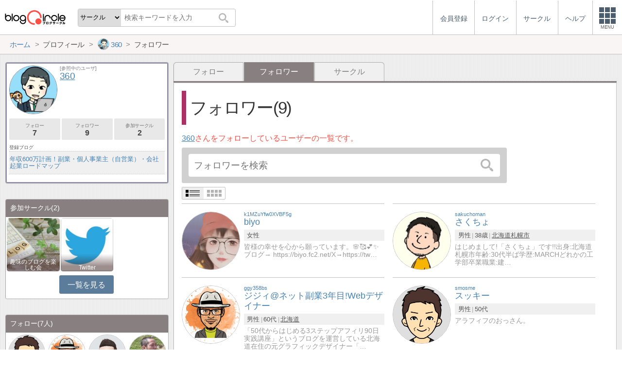

--- FILE ---
content_type: text/html; charset=utf-8
request_url: https://blogcircle.jp/user/papa360/list/follower
body_size: 6979
content:
<!DOCTYPE HTML>
<html>
<head>
<title>フォロワー | 360 | ブログサークル</title>
<meta name="referrer" content="unsafe-url"/>
<meta http-equiv="content-language" content="ja">
<meta name="viewport" content="width=device-width, initial-scale=1.0, minimum-scale=1.0, maximum-scale=1.0, user-scalable=yes">
<meta property="og:url"           content="https://blogcircle.jp/user/papa360/list/follower" />
<meta property="og:type"          content="website" />
<meta property="og:title"         content="フォロワー | 360 | ブログサークル" />
<meta property="og:description"   content="ブログにフォーカスしたコミュニティーサービス(SNS)。同じ趣味の仲間とつながろう！" />
<meta property="og:image"         content="https://blogcircle.jp/img/1.0/apple-touch-icon.png" />
<link href="/css/jquery-ui.1.12.1.min.css" rel="stylesheet" type="text/css" media="all" />
<link href="/css/base.1.16.css" rel="stylesheet" type="text/css" media="all" />
<link href="/css/util.viewlist.1.03.css" rel="stylesheet" type="text/css" media="all" />
<link href="/css/user.1.08.css" rel="stylesheet" type="text/css" media="all" />
<link href="/css/user.viewlist.1.00.css" rel="stylesheet" type="text/css" media="all" />
<script type="text/javascript" src="/js/jquery.3.1.1.min.js"></script>
<script type="text/javascript" src="/js/jquery-ui.1.12.1.min.js"></script>
<script type="text/javascript" src="/js/jquery.cookie.js"></script>
<script type="text/javascript" src="/js/jquery.timeview.1.00.js"></script>
<script type="text/javascript" src="/js/jquery.loader.1.00.js"></script>
<script type="text/javascript" src="/js/jquery.editmenu.1.00.js"></script>
<script type="text/javascript" src="/js/jquery.multidata.1.04.js"></script>
<script type="text/javascript" src="/js/jquery.autosize.min.js"></script>
<script type="text/javascript" src="/js/jquery.areaclick.1.04.js"></script>
<script type="text/javascript" src="/js/jquery.rollup.1.03.js"></script>
<script type="text/javascript" src="/js/jquery.confirm.1.05.js"></script>
<script type="text/javascript" src="/js/jquery.dialog-event.1.00.js"></script>
<script type="text/javascript" src="/js/jquery.iine.1.05.js"></script>
<script type="text/javascript" src="/js/jquery.blog_item_msg.1.07.js"></script>
<script type="text/javascript" src="/js/jquery.ping.1.10.js"></script>
<script type="text/javascript" src="/js/masonry.pkgd.min.js"></script>
<script type="text/javascript" src="/js/jquery.multiview.1.09.js"></script>
<script type="text/javascript" src="/js/jquery.login.1.00.js"></script>


<script>
jQuery(function($){

	// メニューの設定
	var MENU_LIST = $('#header-menu > ul');
	var MENU_ETC = MENU_LIST.children('.etc');
	var MENU_DIALOG = $('#header-menu .menu-dialog');
	var MENU_DIALOG_W = 400;
	MENU_DIALOG.width(MENU_DIALOG_W);


	// ヘッダメニュー
	var MENU_T = false;
	var MENU_E = {};
	var MENU_MARGIN = 5;
	MENU_ETC.on('click.header mouseenter.header', function(e){
		if( e.target.tagName.toLowerCase() == 'a' ) return;
		if( MENU_DIALOG.is(':visible') ){
			if( e.type == 'click' && ! MENU_DIALOG.is(':animated') ){
				clearTimeout(MENU_T);
				MENU_DIALOG.slideUp(200);
				MENU_ETC.removeClass('open');
			}
			return;
		}
		clearTimeout(MENU_T);
		MENU_ETC.addClass('open');
		var w = $(window).width();
		if( w < MENU_DIALOG_W ){
			MENU_DIALOG.width($(window).width() - 2);
		}else{
			MENU_DIALOG.width(MENU_DIALOG_W);
		}
		MENU_DIALOG.slideDown(200).offset({
			top: MENU_ETC.offset().top + MENU_ETC.outerHeight(true),
			left: MENU_ETC.offset().left + MENU_ETC.outerWidth() - MENU_DIALOG.outerWidth(true) - 0
		});
		var target = MENU_ETC.add(MENU_DIALOG);
		MENU_T = setTimeout(function(){ checkMouseOver(target); }, 500);
	});

	// メニューを閉じる
	function checkMouseOver(target){
		clearTimeout(MENU_T);
		var e = MENU_E;
		var flg = false;
		target.each(function(){
			var off = $(this).offset();
			var width = $(this).outerWidth(true);
			var height = $(this).outerHeight(true);
			if( e.pageX >= off.left - MENU_MARGIN
				&& e.pageX <= off.left + width + MENU_MARGIN
				&& e.pageY >= off.top - MENU_MARGIN
				&& e.pageY <= off.top + height + MENU_MARGIN
				){
				flg = true;
			}
			return ! flg;
		});
		if( ! e.pageX ) flg = true;
		if( flg ){
			MENU_T = setTimeout(function(){ checkMouseOver(target); }, 500);
		}else{
			MENU_ETC.removeClass('open');
			MENU_DIALOG.fadeOut(300);
		}
	}

	// グローバルイベント登録
	$(window).on('resize.header', function(e){
		clearTimeout(MENU_T);
		MENU_ETC.removeClass('open');
		MENU_DIALOG.hide();
	});
	$(document).on('mousemove.header', function(e){
		MENU_E = e;
	});


	// fixed設定
	var TIMER_FIXED = null;
	initFixed();
	$(window).on('scroll.all', function(e){
		if( TIMER_FIXED != null ) return;
		TIMER_FIXED = setTimeout(function(){ setFixed(); }, 200);
	});
	function initFixed(){
		var dummy = $('<div id="fixed-dummy"/>');
		var base = $('#fixed');
		dummy.height(base.height());
		dummy.insertAfter(base);
		base.css({
			position: 'fixed'
		});
	}
	function setFixed(){
		var top = $(window).scrollTop();
		var base = $('#fixed');
		if( top > 0 ){
			base.addClass('start');
		}else{
			base.removeClass('start');
		}
		TIMER_FIXED = null;
	}


	// 検索ボックス設定
	$('#header-search .search-q').on('keyup', function(e){
		if( e.keyCode == 13 ) $('#header-search .search-submit').trigger('click');
	});


});
</script>
</head>
<body>
<blogcircle class="" style="">


<!-- fixed -->
<div id="fixed">

<header id="header">
	<div id="header-logo"><a href="/" title="ブログサークル"></a></div>
	<div id="header-search">
		<form action="/search" class="search">
		<select name="target" class="search-target">
			<optgroup label="検索対象">
				<option value="commu">サークル</option>
				<option value="user">ユーザー</option>
				<option value="blog">ブログ</option>
			</optgroup>
		</select>
		<input class="search-q" type="text" name="q" placeholder="検索キーワードを入力"/>
		<button type="submit" class="search-submit"></button>
		</form>
	</div>

	<div id="header-menu"><ul><li class=""><a href="/entry/"><div class="menu-text">会員登録</div></a></li><li class=""><a href="/login/" class="login"><div class="menu-text">ログイン</div></a></li><li class="hide"><a href="/commu/"><div class="menu-text">サークル</div></a></li><li class="hide"><a href="/help/"><div class="menu-text">ヘルプ</div></a></li><li class="etc"><div class="menu-square"><div></div><div></div><div></div><div class="text">MENU</div></div></li></ul><div class="menu-dialog" data-target="etc"><ul><li class="desc required">サービスメニュー</li><li class="col required"><a href="/entry/">会員登録</a></li><li class="col required"><a href="/login/">ログイン</a></li><li class="col required"><a href="/commu/">サークル一覧</a></li><li class="col required"><a href="/local/">ご当地ブロガー</a></li><li class="col required"><a href="/service/information">運営からのお知らせ</a></li><li class="col required"><a href="/service/agreement">利用規約</a></li><li class="col required"><a href="/help/">ヘルプ</a></li><li class="col required"><a href="/">TOPページ</a></li></ul></div></div><script>jQuery(function($){$('#header-menu .login').on('mouseenter', function(e){/* $(this).login({position:{my:'right top',at:'right bottom+1'}, outMargin:10}); */});});</script>
</header>

<!-- /fixed -->
</div>

<!-- bread crumbs -->
<nav class="breadcrumbs"><div class="base-wrapper"><ul><li itemscope itemtype="http://data-vocabulary.org/Breadcrumb"><a href="/" title="ホーム" itemprop="url" class="block "><span itemprop="title">ホーム</span></a></li><li><div class="block "><span title="プロフィール">プロフィール</span></div></li><li itemscope itemtype="http://data-vocabulary.org/Breadcrumb"><a href="/user/papa360" title="360" itemprop="url" class="block thumb"><img src="/thumb/user/papa360/4" class="user-thumb"/><span itemprop="title">360</span></a></li><li><div class="block "><span title="フォロワー">フォロワー</span></div></li></ul></div></nav>

<!-- base wrapper -->
<div id="wrapper" class="base-wrapper">

<!-- main content -->
<main id="main">
<ul class="tab"><li class=""><a href="/user/papa360/list/follow" title="フォロー" class="block">フォロー</a></li><li class="selected"><div class="block">フォロワー</div></li><li class=""><a href="/user/papa360/list/circle" title="サークル" class="block">サークル</a></li></ul><div class="content viewlist follow">

	<h1>フォロワー(9)</h1>
	<p class="desc"><a href="/user/papa360" class="prof-link" title="360">360</a>さんをフォローしているユーザーの一覧です。</p>

	<div class="search-area"><form action="/user/papa360/list/follower/search" class="search" autocomplete="off"><input type="search" name="q" value="" placeholder="フォロワーを検索"/><button type="submit"></button></form><script>
jQuery(function($){

	// submit
	var search_submit = false;
	$('form.search').off('.search').on('submit.search', function(){
		if( search_submit ) return false;
		search_submit = true;
		var submit = $(this).find('[type="submit"]');
		submit.prop('disabled', true);
		return true;
	});

});
</script>
</div>

	<div class="util-viewlist-setting" style="display:none;"></div>
<ul class="util-viewlist">
	<li uid="33613"><div class="thumb"><a href="/user/k1MZuYfw0XVBF5g" title="biyo" class=""><img src="/thumb/user/k1MZuYfw0XVBF5g/3?org" class="user-thumb"/></a></div><div class="title"><a href="/user/k1MZuYfw0XVBF5g" title="biyo"><span class="looks">k1MZuYfw0XVBF5g</span><span class="ttl">biyo</span></a></div><div class="ps"><ul><li>女性</li></ul></div><div class="pr">皆様の幸せを心から願っています。🌸🥰💕✨ブログ→ https://biyo.fc2.net/X→https://tw…</div></li><li uid="41514"><div class="thumb"><a href="/user/sakuchoman" title="さくちょ" class=""><img src="/thumb/user/sakuchoman/6?org" class="user-thumb"/></a></div><div class="title"><a href="/user/sakuchoman" title="さくちょ"><span class="looks">sakuchoman</span><span class="ttl">さくちょ</span></a></div><div class="ps"><ul><li>男性</li><li>38歳</li><li><a href="/local/1">北海道</a><a href="/local/1/1">札幌市</a></li></ul></div><div class="pr">はじめまして!「さくちょ」です!!出身:北海道札幌市年齢:30代半ば学歴:MARCHどれかの工学部卒業職業:建…</div></li><li uid="25960"><div class="thumb"><a href="/user/ggy358bs" title="ジジィ@ネット副業3年目!Webデザイナー" class=""><img src="/thumb/user/ggy358bs/5?org" class="user-thumb"/></a></div><div class="title"><a href="/user/ggy358bs" title="ジジィ@ネット副業3年目!Webデザイナー"><span class="looks">ggy358bs</span><span class="ttl">ジジィ@ネット副業3年目!Webデザイナー</span></a></div><div class="ps"><ul><li>男性</li><li>60代</li><li><a href="/local/1">北海道</a></li></ul></div><div class="pr">「50代からはじめる3ステップアフィリ90日実践講座」というブログを運営している北海道在住の元グラフィックデザイナー「…</div></li><li uid="34825"><div class="thumb"><a href="/user/smosme" title="スッキー" class=""><img src="/thumb/user/smosme/15?org" class="user-thumb"/></a></div><div class="title"><a href="/user/smosme" title="スッキー"><span class="looks">smosme</span><span class="ttl">スッキー</span></a></div><div class="ps"><ul><li>男性</li><li>50代</li></ul></div><div class="pr">アラフィフのおっさん。</div></li><li uid="38146"><div class="thumb"><a href="/user/TomyTomyblog" title="とみぃ" class=""><img src="/thumb/user/TomyTomyblog/1?org" class="user-thumb"/></a></div><div class="title"><a href="/user/TomyTomyblog" title="とみぃ"><span class="looks">TomyTomyblog</span><span class="ttl">とみぃ</span></a></div><div class="ps"><ul><li>男性</li><li>30代</li></ul></div><div class="pr">◯自己紹介はじめまして、とみぃです。2021年1月にブログを開設したばかりの初心者ブロガーです。地方在住の2児パパ…</div></li><li uid="10223"><div class="thumb"><a href="/user/yoshi007" title="エンタメ|AIコンテンツ販売マイスター" class=""><img src="/thumb/user/yoshi007/14?org" class="user-thumb"/></a></div><div class="title"><a href="/user/yoshi007" title="エンタメ|AIコンテンツ販売マイスター"><span class="looks">yoshi007</span><span class="ttl">エンタメ|AIコンテンツ販売マイスター</span></a></div><div class="ps"><ul><li>男性</li><li>48歳</li><li><a href="/local/1">北海道</a><a href="/local/1/1">札幌市</a></li></ul></div><div class="pr">◆一撃必殺ライティング◆本質理解でSNSなしでも集客可能に◆コンテンツ販売で5,000万円収益化ノウハウ◆SNS歴…</div></li><li uid="33269"><div class="thumb"><a href="/user/hsugita" title="HSUGITA.NET" class=""><img src="/thumb/user/hsugita/7?org" class="user-thumb"/></a></div><div class="title"><a href="/user/hsugita" title="HSUGITA.NET"><span class="looks">hsugita</span><span class="ttl">HSUGITA.NET</span></a></div><div class="ps"><ul><li>男性</li><li>48歳</li><li><a href="/local/13">東京都</a><a href="/local/13/407">世田谷区</a></li></ul></div><div class="pr">生活に役立つ情報をわかりやすく提供するをモットーに、サイト運営しております。利用者に有益な情報を提供しつつ、サイトを通…</div></li><li uid="38910"><div class="thumb"><a href="/user/Basyainu" title="馬車戌" class=""><img src="/thumb/user/Basyainu/1?org" class="user-thumb"/></a></div><div class="title"><a href="/user/Basyainu" title="馬車戌"><span class="looks">Basyainu</span><span class="ttl">馬車戌</span></a></div><div class="ps"><ul><li>男性</li><li>29歳</li></ul></div><div class="pr">馬車馬のように働く社畜が副業のターフを駆け抜けるって話を書いてる都内在住の馬車戌です副業とかアフィリエイトとか、競馬と…</div></li><li uid="15197"><div class="thumb"><a href="/user/hirokibanto" title="バントー" class=""><img src="/thumb/user/hirokibanto/2?org" class="user-thumb"/></a></div><div class="title"><a href="/user/hirokibanto" title="バントー"><span class="looks">hirokibanto</span><span class="ttl">バントー</span></a></div><div class="ps"><ul><li>男性</li><li><a href="/local/23">愛知県</a><a href="/local/23/682">新城市</a></li></ul></div><div class="pr">パチンコオリジナル必勝法ライターのバントーです。売れないライターなんで、仕事ください!</div></li>
</ul>

<script>
jQuery(function($){

	// view設定
	var vset = $('.util-viewlist-setting').empty();
	var icon_detail = $('<div class="util-viewlist-setting-detail"><div></div><div></div></div>').attr('title', '詳細表示').appendTo(vset);
	var icon_simple = $('<div class="util-viewlist-setting-simple"><div><div></div><div></div><div></div><div></div></div><div><div></div><div></div><div></div><div></div></div></div>').attr('title', '簡易表示').appendTo(vset);
	vset.on('click.vset', '> *', function(){
		if( $(this).hasClass('util-viewlist-setting-simple') ){
			$.cookie('view-setting', 'simple', { expires:180, path:'/' });
		}else if( $(this).hasClass('util-viewlist-setting-detail') ){
			$.cookie('view-setting', '', { expires:-1, path:'/' });
		}
		settingView();
	});
	settingView();
	vset.show();
	function settingView() {

		// SPモード時、simple時の最大サイズを設定
		var simple_size = parseInt($('.util-viewlist').innerWidth() / 4 - 2);
		if( ! $('body').hasClass('mode-sp') || $(window).innerWidth() > 600 ) simple_size = null;

		$('.select', vset).removeClass('select');
		if( $.cookie('view-setting') == 'simple' ){
			icon_simple.addClass('select');
			$('.util-viewlist').addClass('simple simple-ps');
			//if( simple_size ) $('.util-viewlist > li').width(simple_size).height(simple_size);
			var maxlen = getMaxLength($('.util-viewlist > li').eq(0));
			var maxlen_pr = 60;
			if( $('.util-viewlist > li:first-child').width() < 150 ) maxlen_pr = 40;
			if( $('.util-viewlist > li:first-child').width() < 120 ) maxlen_pr = 30;
			$('.util-viewlist .title .ttl').each(function(){
				var e = $(this);
				var ttl = e.text();
				e.data('org', e.html());
				if( ttl.length > maxlen ){
					e.text(ttl.substr(0,maxlen) + '…');
				}
			});
			$('.util-viewlist .pr').each(function(){
				var e = $(this);
				var ttl = e.text();
				e.data('org-pr', e.html());
				if( ttl.length > maxlen_pr ){
					e.text(ttl.substr(0,maxlen_pr) + '…');
				}
			});
		}else{
			icon_detail.addClass('select');
			$('.util-viewlist').removeClass('simple simple-ps');
			if( simple_size ){
				$('.util-viewlist > li').css({
					width: '',
					height: ''
				});
			}
			$('.util-viewlist .title .ttl').each(function(){
				var e = $(this);
				var ttl = e.data('org');
				if( ttl ) e.html(ttl);
			});
			$('.util-viewlist .pr').each(function(){
				var e = $(this);
				var ttl = e.data('org-pr');
				if( ttl ) e.html(ttl);
			});
		}
	}

	// コメントの最大長さを取得
	function getMaxLength(target) {
		var len = 20;
		var w = target.width();
		if( ! w ) return len;
		if( w < 85 ){
			len = 12;
		}else if( w < 90 ){
			len = 15;
		}else if( w < 95 ){
			len = 17;
		}else if( w < 100 ){
			len = 20;
		}else if( w < 110 ){
			len = 23;
		}else if( w < 120 ){
			len = 26;
		}else{
			len = 28;
		}
		return len;
	}

});
</script>

<script>
jQuery(function($){

	// areaclick
	$('.util-viewlist > li').areaclick({
		of:'.title > a'
	});

});
</script>

	
	<div class="pagenavi-wrap"><ul class="pagenavi pno54167"><li class="prev"><div class="page">前へ</div></li><li class="now "><div class="page">1</div></li><li class="next"><div class="page">次へ</div></li></ul></div><script>
jQuery(function($){

	// スクロール設定
	var target = $('.pagenavi.pno54167').parent();
	var w = target.prop('scrollWidth');
	var iw = target.prop('offsetWidth');
	var now = target.find('.now');
	var off = now.position().left;
	if( now.length > 0 && off > iw / 2 ){
		var sl = target.scrollLeft() + off - (iw / 2) + (now.width() / 2);
		target.scrollLeft(sl);
	}

	// 指定ページ移管
	$('ul.pagenavi.pno54167').off('.pagenavi').on('click.pagenavi', '.pageset', function(e){
		var url = '/user/papa360/list/follower';
		var page = 0 + 1;
		var p = window.prompt("移動先ページを指定できます。ページ番号を入力してください。", page);
		if( p != '' && p != null ){
			p = p.replace(/[０-９]/g, function(s){
				return String.fromCharCode(s.charCodeAt(0) - 0xFEE0);
			});
			if( p.match(/[^0-9.-]/) ){
				alert("ページ番号は数値で入力してください。");
			}else{
				p = parseInt(p) - 1;
				if( p < 0 ) p = 0;
				if( p > 0 ) p = 0;
				var href = url + '&p=' + p;
				if( ! href.match(/\?/) ) href = url + '?p=' + p;
				location.href = href;
			}
		}
	});

});
</script>


</div>

<script>
jQuery(function($){

});
</script>
<ul class="links">
	<li><a href="/user/papa360" title="プロフィールへ戻る">プロフィールへ戻る</a></li>
</ul>
<!-- /main -->
</main>

<!-- side -->
<aside id="side">
	
	
	<section class=""><div class="user-profile">
	<div class="header">
		<div class="thumb"><a href="/user/papa360" title=""><img src="/thumb/user/papa360/4"/></a></div>
		<div class="title">
			<div class="looks">[参照中のユーザ]</div>
			<a href="/user/papa360" title="360">360</a>
		</div>
	</div>
	<div class="count-view">
		<a href="/user/papa360/list/follow" class="button subview" title="フォロー:7人">フォロー<span>7</span></a>
		<a href="/user/papa360/list/follower" class="button subview" title="フォロワー:9人">フォロワー<span>9</span></a>
		<a href="/user/papa360/list/circle" class="button subview" title="参加サークル:2">参加サークル<span>2</span></a>
	</div>
	<div class="blog-cap">登録ブログ</div>
<ul class="blog-list">
	<li><a href="/blog/40993" title="年収600万計画！副業・個人事業主（自営業）・会社起業ロードマップ">年収600万計画！副業・個人事業主（自営業）・会社起業ロードマップ</a></li>
</ul>
</div>
</section>
	
	
	<section class=""><div class="users commu half">
	<h1>参加サークル<span>(2)</span></h1>
	<ul><li><dl class="update"><dt><a href="/commu/1547" title="趣味のブログを楽しむ会"><img src="/thumb/commu/1547/4" class="commu-thumb"/></a></dt><dd><a href="/commu/1547" title="趣味のブログを楽しむ会">趣味のブログを楽しむ会</a></dd></dl></li><li><dl class=""><dt><a href="/commu/413" title="Twitter"><img src="/thumb/commu/413/2" class="commu-thumb"/></a></dt><dd><a href="/commu/413" title="Twitter">Twitter</a></dd></dl></li></ul>
<p class="more"><a href="/user/papa360/list/circle" class="button">一覧を見る</a></p>
</div></section><section class=""><div class="users">
	<h1>フォロー<span>(7人)</span></h1>
	<ul><li><dl class=""><dt><a href="/user/smosme" title="スッキー"><img src="/thumb/user/smosme/15" class="user-thumb"/></a></dt><dd><a href="/user/smosme" title="スッキー">スッキー</a></dd></dl></li><li><dl class=""><dt><a href="/user/ggy358bs" title="ジジィ＠ネット副業3年目！Webデザイナー"><img src="/thumb/user/ggy358bs/5" class="user-thumb"/></a></dt><dd><a href="/user/ggy358bs" title="ジジィ＠ネット副業3年目！Webデザイナー">ジジィ＠ネット副業3年目！Web…</a></dd></dl></li><li><dl class=""><dt><a href="/user/TomyTomyblog" title="とみぃ"><img src="/thumb/user/TomyTomyblog/1" class="user-thumb"/></a></dt><dd><a href="/user/TomyTomyblog" title="とみぃ">とみぃ</a></dd></dl></li><li><dl class=""><dt><a href="/user/zenhashimoto" title="zen"><img src="/thumb/user/zenhashimoto/2" class="user-thumb"/></a></dt><dd><a href="/user/zenhashimoto" title="zen">zen</a></dd></dl></li><li><dl class=""><dt><a href="/user/hsugita" title="HSUGITA.NET"><img src="/thumb/user/hsugita/7" class="user-thumb"/></a></dt><dd><a href="/user/hsugita" title="HSUGITA.NET">HSUGITA.NET</a></dd></dl></li><li><dl class=""><dt><a href="/user/hirokibanto" title="バントー"><img src="/thumb/user/hirokibanto/2" class="user-thumb"/></a></dt><dd><a href="/user/hirokibanto" title="バントー">バントー</a></dd></dl></li><li><dl class=""><dt><a href="/user/Basyainu" title="馬車戌"><img src="/thumb/user/Basyainu/1" class="user-thumb"/></a></dt><dd><a href="/user/Basyainu" title="馬車戌">馬車戌</a></dd></dl></li>	</ul>
	<p class="more"><a class="button" href="/user/papa360/list/follow">一覧を見る</a></p>
</div></section><section class=""><div class="users">
	<h1>フォロワー<span>(9人)</span></h1>
	<ul><li><dl class=""><dt><a href="/user/k1MZuYfw0XVBF5g" title="biyo"><img src="/thumb/user/k1MZuYfw0XVBF5g/3" class="user-thumb"/></a></dt><dd><a href="/user/k1MZuYfw0XVBF5g" title="biyo">biyo</a></dd></dl></li><li><dl class=""><dt><a href="/user/sakuchoman" title="さくちょ"><img src="/thumb/user/sakuchoman/6" class="user-thumb"/></a></dt><dd><a href="/user/sakuchoman" title="さくちょ">さくちょ</a></dd></dl></li><li><dl class=""><dt><a href="/user/ggy358bs" title="ジジィ＠ネット副業3年目！Webデザイナー"><img src="/thumb/user/ggy358bs/5" class="user-thumb"/></a></dt><dd><a href="/user/ggy358bs" title="ジジィ＠ネット副業3年目！Webデザイナー">ジジィ＠ネット副業3年目！Web…</a></dd></dl></li><li><dl class=""><dt><a href="/user/smosme" title="スッキー"><img src="/thumb/user/smosme/15" class="user-thumb"/></a></dt><dd><a href="/user/smosme" title="スッキー">スッキー</a></dd></dl></li><li><dl class=""><dt><a href="/user/TomyTomyblog" title="とみぃ"><img src="/thumb/user/TomyTomyblog/1" class="user-thumb"/></a></dt><dd><a href="/user/TomyTomyblog" title="とみぃ">とみぃ</a></dd></dl></li><li><dl class=""><dt><a href="/user/yoshi007" title="エンタメ｜AIコンテンツ販売マイスター"><img src="/thumb/user/yoshi007/14" class="user-thumb"/></a></dt><dd><a href="/user/yoshi007" title="エンタメ｜AIコンテンツ販売マイスター">エンタメ｜AIコンテンツ販売マイ…</a></dd></dl></li><li><dl class=""><dt><a href="/user/hsugita" title="HSUGITA.NET"><img src="/thumb/user/hsugita/7" class="user-thumb"/></a></dt><dd><a href="/user/hsugita" title="HSUGITA.NET">HSUGITA.NET</a></dd></dl></li><li><dl class=""><dt><a href="/user/Basyainu" title="馬車戌"><img src="/thumb/user/Basyainu/1" class="user-thumb"/></a></dt><dd><a href="/user/Basyainu" title="馬車戌">馬車戌</a></dd></dl></li><li><dl class=""><dt><a href="/user/hirokibanto" title="バントー"><img src="/thumb/user/hirokibanto/2" class="user-thumb"/></a></dt><dd><a href="/user/hirokibanto" title="バントー">バントー</a></dd></dl></li>	</ul>
	<p class="more"><a class="button" href="/user/papa360/list/follower">一覧を見る</a></p>
</div></section>
	
	
</aside>
<!-- /side -->

<!-- /base wrapper -->
</div>



<footer id="footer">
	<ul class="links">
		<li><a href="/commu/">サークル</a></li>
		<li><a href="/service/agreement">利用規約</a></li>
		<li><a href="/help/">ヘルプ</a></li>
		<li><a href="http://www.at-with.co.jp/">運営会社</a></li>
	</ul>
	<div class="copyright">
		Copyright&copy;2025 @With All rights reserved.
	</div>
</footer>

<!-- google analytics -->
<script>
  (function(i,s,o,g,r,a,m){i['GoogleAnalyticsObject']=r;i[r]=i[r]||function(){
  (i[r].q=i[r].q||[]).push(arguments)},i[r].l=1*new Date();a=s.createElement(o),
  m=s.getElementsByTagName(o)[0];a.async=1;a.src=g;m.parentNode.insertBefore(a,m)
  })(window,document,'script','https://www.google-analytics.com/analytics.js','ga');

  ga('create', 'UA-76541797-1', 'auto');
  ga('send', 'pageview');

</script>

<!-- / blogcircle -->
</blogcircle>

</body>
</html>

--- FILE ---
content_type: text/css
request_url: https://blogcircle.jp/css/base.1.16.css
body_size: 7616
content:
@charset "UTF-8";

/* ************************************************ */
/* 基本セット */
/* ************************************************ */
html { margin:0; padding:0; }

body {
	margin:0;
	padding:0;
	color:#555;
	font-family:"メイリオ","Hiragino Kaku Gothic Pro",Meiryo,"ヒラギノ角ゴ Pro W3","MS PGothic","MS UI Gothic",Helvetica,Arial,sans-serif;
}

*, *:before, *:after {
    -webkit-box-sizing: border-box;
       -moz-box-sizing: border-box;
         -o-box-sizing: border-box;
        -ms-box-sizing: border-box;
            box-sizing: border-box;
}

form, p, h1, h2, h3, h4, h5 { margin:0; font-weight:normal; padding:0; }

ol, ul, dl, dt, dd { list-style:none; padding:0; margin:0; }

img { border:0; }

input, textarea, select, button {
	font-family:"メイリオ","Hiragino Kaku Gothic Pro",Meiryo,"ヒラギノ角ゴ Pro W3","MS PGothic","MS UI Gothic",Helvetica,Arial,sans-serif;
}

a { color:steelblue; }
a:visited { color:#864274; }
a:hover { color:tomato; }



/* ************************************************ */
/* 基本枠組み */
/* ************************************************ */
blogcircle {
	display:block;
	max-width:1920px;
	margin:0 auto;
	background-color:#eee;
	background-image: url([data-uri]);
}

.base-wrapper {
	max-width:1600px;
	min-width:1000px;
	margin:0 auto;
	padding:0 .7em;
}

#wrapper {
	margin-top:1em;
	width:100%;
	display:flex;
	flex-flow:row nowrap;
	justify-content:center;
}

#fixed {
	width:100%;
	max-width:1918px;
	z-index:99;
	top:0;
}
#main {
	flex:1 1 600px;
	width:50%;
	max-width:80%;
	order:2;
	margin-bottom:6em;
}
#side {
	flex:0 0 auto;
	width:336px;
	min-width:336px;
	order:1;
	margin-right:.6em;
	margin-bottom:3em;
}



/* ************************************************ */
/* 基本色設定 */
/* ************************************************ */
/* ヘッダ部 */
#header {
	background-color:white;
	border-color:silver;
	border-bottom:1px solid silver;
}
#header a, #header a:visited { color:#4c5e6d; }
#header a:hover { color:tomato; }
#header-menu > ul > li { border-color:silver; }
#header-menu .menu-text::after { background-color:rgba(76,94,109,.6); }
#header .menu-square > *:not(.text) { background-color:rgba(76,94,109,1); }
#header .open .menu-square > *:not(.text):after { background-color:rgba(166,184,199,1); }

/* パンくず */
.breadcrumbs { background-color:rgba(250,245,245,1); }

/* コンテンツ部 */
#side section.user,
#side section h1,
#main .tab li.selected,
#main .tab li a:hover,
.pagenavi .now .page,
.pagenavi li a:hover,
#main .links li a
{
	background-color:#888080;
	color:white;
	border-color:#888;
}

#main .tab
{
	border-color:#888080;
}

#side section.user a,
#side section.menu li a,
#main .tab li.selected .block
{ color:white; }

#side section.user a:hover,
#main .links li a:hover
{
	color:white;
	opacity:.6;
}

#main .tab li,
#side section.menu li
{
	background-color:#f0f0f0;
	color:#333;
	border-color:#aaa;
}

#side section.menu li a,
#main .tab li .block
{
	color:gray;
}

#side section.menu li a:hover,
#side section.menu li.selected
{
	background-color:#e0e0e0;
}



/* ************************************************ */
/* 上部固定表示 */
/* ************************************************ */
#fixed.start #header
, #fixed.start #header-logo a
, #fixed.start #header-menu > ul > li
{
	min-height:40px;
	height:3rem;
	line-height:3rem;
}
#fixed.start #header-menu > ul > li > a::after {
	bottom:.3em;
}

#fixed #header .menu-square .text { opacity:1; height:1.2em; transition:all .15s linear; }
#fixed.start #header .menu-square .text { height:0; opacity:0; }



/* ************************************************ */
/* メインコンテンツ */
/* ************************************************ */
#main .content {
	position:relative;
	border:1px solid #bbb;
	padding:1em;
	padding-bottom:1.5em;
	margin-bottom:2em;
	background-color:white;
}
.use-bg #main .content {
	border-color:#888;
}

#main .content.page-error { border-radius:.4em; color:red; background-color:#fee; }
#main .content.page-msg { border-radius:.4em; color:darkblue; background-color:#eff; }

#main .content h1, #main .content h2 {
	position:relative;
	font-size:2.2em;
	padding:.4em .8em;
	font-weight:200;
	color:#333;
	margin-bottom:.5em;
	line-height:1.2;
	letter-spacing:-.05em;
	padding-left:.25em;
	border-left:.25em solid #ab3063;
}
#main .content h2 { font-size:1.3em; border-color:#9b9053; }
#main .content p.desc {
	color:#ff4f44;
}
#main .content p {
	margin:.5em 0;
}

/* 上部タブ */
#main .tab {
	display:flex;
	flex-flow:row nowrap;
	align-items:flex-end;
	margin:0;
	line-height:0;
	border-bottom-width:3px;
	border-bottom-style:solid;
	white-space:nowrap;
	overflow-x:auto;
}
#main .tab li {
	flex:0 1 auto;
	min-width:9em;
	padding:0;
	text-align:center;
	border-width:1px;
	border-style: solid;
	border-bottom:0;
}
#main .tab li:not(:last-child) { margin-right:1px; }
#main .tab li:first-child { border-top-left-radius:.4em; }
#main .tab li:last-child { border-top-right-radius:.4em; }
#main .tab li .block {
	padding:.7em 1em;
	display:block;
	line-height:1;
	text-decoration:none;
	overflow:hidden;
	text-overflow:ellipsis;
}



/* ************************************************ */
/* ヘッダ */
/* ************************************************ */
/* 縦幅固定 */
#header
, #header-logo a
, #header-menu > ul > li
{
	height:4.5rem;
	line-height:4.5rem;
	transition:all .15s linear;
}
#header {
	display:flex;
	flex-flow:row nowrap;
	align-items:center;
	width:100%;
	padding:0;
	margin:0;
	white-space:nowrap;
	overflow:hidden;
}
#header > * {
	flex:0 0 0;
}
#header-logo {
	height:100%;
	margin-right:1em;
}
#header-logo a {
	position:relative;
	display:inline-block;
	width:9rem;
	height:100%;
	background:url(../img/1.0/logo_bc_black_250x60.png) center center no-repeat;
	background-size:125px 30px;
}


/* ヘッダ検索 */
#header-search {
}
#header-search form {
	border:1px solid silver;
	border-radius:.2em;
	background-color:white;
	overflow:hidden;
	vertical-align:middle;
}
#header .search-target {
	border:0;
}
#header .search-q {
	font-size:.9em;
	width:12em;
}
#header .search-submit {
	background-size:1.2em;
}


/* メニューリスト */
#header-menu {
	flex:1 1 3em;
	height:100%;
}
#header-menu > ul {
	white-space:nowrap;
	font-size:.9em;
	margin:0 0 0 auto;
	text-align:right;
	height:100%;
	overflow:hidden;
}
#header-menu > ul > li {
	position:relative;
	vertical-align:middle;
	display:inline-block;
	padding:0;
	margin:0;
	border-left-width:1px;
	border-left-style:solid;
}
#header-menu > ul > li:last-child {
	border-right-width:0px;
	border-right-style:solid;
}
#header-menu > ul > li::before {
	content:"";
}
#header-menu > ul > li > a {
	position:relative;
	display:block;
	padding:0 1em;
	max-width:100%;
	height:100%;
	text-decoration:none;
	overflow:hidden;
	text-overflow:ellipsis;
	z-index:1;
}
#header-menu > ul img {
	width:1.9em;
	height:1.9em;
	vertical-align:middle;
	margin-left:-.2em;
	margin-right:.2em;
}
#header-menu li.name {
	max-width:16em;
}
#header-menu > ul > li.name.count > a {
	padding-right:1.5em;
}
#header-menu .menu-text {
	vertical-align:middle;
	display:inline-block;
	line-height:1.9;
	position:relative;
}
#header-menu .menu-text::after {
	content:"";
	position:absolute;
	display:block;
	width:0;
	height:2px;
	bottom:-6px;
	left:50%;
	border-radius:.75em;
	margin:0 auto;
	transition:left .15s linear, width .15s linear;
}
#header-menu > ul > li > a:hover .menu-text::after {
	left:0;
	width:100%;
}
#header-menu .name count {
	top:50%;
	right:.3em;
	margin-top:-1.6em;
}
#header count {
	position:absolute;
	top:.2em;
	right:.3em;
	display:inline-block;
	margin-left:.4em;
	border-radius:1em;
	background-color:red;
	font-size:.8em;
	line-height:1.4em;
	padding:0 .4em;
	color:white;
}
#header-menu .etc {
	position:relative;
	cursor:pointer;
	z-index:2;
}
#header-menu .prof-image { width:2.3em; height:2.3em; margin-right:.2em; }


/* メニューボタン */
#header .menu-square {
	display:inline-flex;
	flex-flow:column nowrap;
	width:34px;
	vertical-align:middle;
	margin:0 .8rem;
}
#header .menu-square > *:not(.text) {
	position:relative;
	flex:0 0 auto;
	height:10px;
	margin-bottom:2px;
	text-align:center;
}
#header .menu-square > *:not(.text):after {
	content:"";
	display:inline-block;
	position:absolute;
	width:14px;
	height:10px;
	top:0;
	left:10px;
	border-style:solid;
	border-color:white;
	border-width:0 2px;
	transition:all .1s linear;
}
#header .menu-square .text {
	display:block;
	font-size:.6em;
	line-height:1.2;
	text-align:center;
}	


/* メニュー内容 */
#header .menu-dialog {
	position:absolute;
	display:none;
	box-shadow:0 .1em .2em #555;
	background-color:white;
	z-index:9;
	max-width:95%;
}
#header .menu-dialog > div {
	margin:0;
	border-radius:0;
	text-align:center;
	line-height:1em;
	padding:1em 0;
}
#header .menu-dialog > ul {
	line-height:0;
	white-space:normal;
}
#header .menu-dialog > ul > li {
	position:relative;
	background-color:white;
	border:1px solid #d0d0d0;
	border-width:1px 1px 0 0;
	width:100%;
	height:3em;
	font-size:.9em;
	max-width:none;
}
#header .menu-dialog > ul > li img {
	width:2.5em;
	height:2.5em;
	margin-right:5px;
	vertical-align:middle;
}
#header .menu-dialog > ul > li.col {
	display:inline-block;
	width:50%;
}
#header .menu-dialog > ul > li > * {
	line-height:3em;
	height:100%;
	display:inline-block;
	width:100%;
	vertical-align:middle;
	padding:0 .5em;
	margin:0;
	text-decoration:none;
	color:#555;
	overflow:hidden;
	white-space:nowrap;
	text-overflow:ellipsis;
}
#header .menu-dialog > ul > li > a:hover { color:tomato; }
#header .menu-dialog > ul > li.line { height:50px; }
#header .menu-dialog > ul > li.line > * { line-height:50px; }
#header .menu-dialog .desc {
	font-size:.9em;
	background-color:#d0d0d0;
	text-shadow:0 0 1px white;
	text-align:center;
	line-height:3.2em;
	height:3.2em;
}



/* ************************************************ */
/* サイドバー */
/* ************************************************ */
#side section {
	border:1px solid #aaa;
	background-color:#fff;
	width:auto;
	margin:0;
	margin-bottom:2em;
	overflow:hidden;
	text-overflow:ellipsis;
}
#side section:not(.ads) {
	border-radius:.2em;
}
#side section h1 {
	font-size:.9em;
	padding:.6em .6em;
}
#side section .more {
	margin:.5em 0;
	text-align:center;
}
#side section .more a {
	min-width:7em;
}
#side section.menu {
	padding:0;
}
#side section.menu ul {
	font-size:.95em;
	list-style:none;
}
#side section.menu li {
	line-height:1.2em;
	border-width:0 0 1px 0;
	border-style:solid;
}
#side section.menu li:last-child {
	border-bottom:none;
}
#side section.menu li a {
	display:block;
	text-decoration:none;
	padding:.5em .5em;
}
#side section.menu li.new a::after {
	content:"new";
	display:inline-block;
	background-color:red;
	color:white;
	font-size:.7em;
	line-height:1.2;
	padding:0 .5em;
	vertical-align:middle;
	margin-left:.3em;
	border-radius:1em;
}
#side section.menu li.new.update a::after {
	content:"update";
}
#side section.menu h2 {
	font-size:1em;
	color:white;
	padding:.5em .5em;
	margin:0;
	line-height:1em;
	border-bottom:1px dotted silver;
}

#side .user {
	font-size:.8em;
	border-radius:.3em;
	line-height:1.2em;
	padding:.5em;
}
#side .user .profile {
	display:table;
	table-layout:fixed;
	margin-bottom:.4em;
}
#side .user .profile > * {
	display:table-cell;
	vertical-align:middle;
}
#side .user .profile .thumb {
	width:7em;
	height:7em;
	padding-right:.8em;
	vertical-align:top;
}
#side .user .profile .thumb img {
	width:100%;
	height:auto;
}
#side .user .profile .name { font-size:1.1em; }
#side .user .profile > div > div { margin-bottom:.6em; }
#side .user .profile > div > div:last-child { margin-bottom:0; }
#side .user .profile .new {
	font-size:.95em;
	color:#ffbbbb;
}
#side .user .count {
	font-size:1.05em;
	clear:both;
}
#side .user .count li {
	border-width:0;
	border-bottom-width:1px;
	border-style:solid;
	padding-bottom:.2em;
	margin-bottom:.2em;
}
#side .user .count li:last-child {
	border:none;
	padding-bottom:0;
	margin-bottom:0;
}
#side .user .count dl {
	display:table;
	table-layout:fixed;
	width:100%;
	line-height:1.5em;
}
#side .user .count dl > * {
	position:relative;
	display:table-cell;
}
#side .user .count dl dt {
	width:8em;
}
#side .user .count dl dt::after {
	content:":";
	position:absolute;
	top:0;
	right:.5em;
}
#side .user .count dl dd a {
	position:relative;
	display:block;
	width:100%;
	font-size:1.1em;
	font-weight:bold;
}
#side .user .count dl dd a span {
	font-size:.8em;
	font-weight:normal;
}
#side .user .count dl dd a::after {
	content:"≫";
	font-size:1.4em;
	font-weight:normal;
	position:absolute;
	top:0;
	right:0;
}

#side .user form {
	font-size:90%;
}
#side .user form li { margin-bottom:.2em; }
#side .user form li > * { vertical-align:middle; }
#side .user form input[type="text"],
#side .user form input[type="password"] {
	font-size:95%;
	padding:.3em .5em;
	width:80%;
	line-height:1.1em;
}
#side .user form input[type="submit"] {
	font-size:95%;
	padding:.3em 1em;
}
#side .user .entry {
	margin:.3em 0;
	padding:0;
	border:none;
}

#side section .users h1 {
	margin-bottom:.1em;
}

#side section.ads {
	position:relative;
	background-color:transparent;
	border:none;
	line-height:0;
}
#side section.ads * {
	text-align:center;
}

#side section.sticky {
	position:sticky;
	top:3.5rem;
}



/* ************************************************ */
/* パンくず */
/* ************************************************ */
.breadcrumbs {
	font-size:.95em;
	letter-spacing:-.05em;
	height:2.6em;
	border-bottom:1px solid silver;
}
.breadcrumbs ul {
	margin:0;
	padding:0;
}
.breadcrumbs li {
	position:relative;
	padding:0;
	display:inline-block; *display:inline; *zoom:1;
	margin-left:.5em;
	line-height:2.6;
}
.breadcrumbs li:first-child { margin-left:0; }
.breadcrumbs li img {
	position:absolute;
	width:1.6em;
	height:1.6em;
	top:.45em;
	left:.7em;
}
.breadcrumbs li .block {
	display:block;
	max-width:12em;
	padding:0 .6em;
	text-decoration:none;
	white-space:nowrap;
	overflow:hidden;
	text-overflow:ellipsis;
}
.breadcrumbs li:last-child .block {
	max-width:20em;
}
.breadcrumbs li .block.thumb {
	padding-left:2.5em;
}
.breadcrumbs li::before {
	position:absolute;
	content:">";
	font-size:1em;
	color:#888;
	left:-.5em;
	top:0;
}
.breadcrumbs li:first-child:before {
	content:" ";
}



/* ************************************************ */
/* ページナビ */
/* ************************************************ */
.pagenavi-wrap { display:block; }
.pagenavi {
	font-size:.95em;
}
.pagenavi li {
	display:inline-block;
	*display:inline; *zoom:1;
	border:1px solid #bbb;
	border-width:1px 1px 1px 0;
	line-height:1em;
	color:#666;
	margin-bottom:.3em;
}
.pagenavi li:first-child {
	border-width:1px;
	border-radius:.2em 0 0 .2em;
}
.pagenavi li:last-child {
	border-radius:0 .2em .2em 0;
	margin-right:1px;
}
.pagenavi li .page {
	display:block;
	text-decoration:none;
	padding:1.1em 1.5em;
}
.pagenavi .pageset {
	cursor:pointer;
}



/* ************************************************ */
/* 検索フォーム */
/* ************************************************ */
.search-area, .search-area input {
	font-size:1.1em;
}
.search-area {
	max-width:38em;
	margin:.5em 0;
	padding:.7em .8em;
	background-color:#d0d0d0;
	border-radius:.2em;
}
.search-area .search-tab ul {
	margin-left:.2em;
	display:inline-block;
	font-size:.9em;
	line-height:0;
}
.search-area .search-tab li {
	border:1px solid #aaa;
	border-radius:.2em .2em 0 0;
	margin-right:.3em;
	display:inline-block;
	background-color:#aaa;
}
.search-area .search-tab li .block {
	display:block;
	line-height:1;
	text-decoration:none;
	color:white;
	padding:.5em .8em;
}
.search-area .search-tab li.selected { border-bottom-color:#ddd; background-color:#fff; }
.search-area .search-tab li.selected .block {
	color:#555;
}
form.search {
	display:inline-flex;
	flex-flow:row nowrap;
	width:100%;
	background-color:white;
	border-radius:.2em;
	border:1px solid white;
	padding:0;
	overflow:hidden;
}
form.search input[name="q"] {
	flex:1 1 0;
	border:none;
	width:100%;
	min-width:13em;
	line-height:1.6;
	padding:.3em .5em;
	margin:.1em 0;
}
form.search button {
	flex:0 0 3em;
	width:3em;
	border:none;
	background:none;
	margin:0;
	box-shadow:none;
	background-size:1.5em;
	background-position:center center;
	background-repeat:no-repeat;
	background-image: url([data-uri]);
}
.search-area button:hover {
	background-color:steelblue;
}
pickup {
	color:red;
}



/* ************************************************ */
/* メインコンテンツ内リンク */
/* ************************************************ */
#main .links {
	font-size:1em;
	margin-bottom:2em;
}
#main .links li {
	display:inline-block;
	margin-right:.5em;
	background-color:silver;
	border-radius:.2em;
	overflow:hidden;
}
#main .links li a {
	display:inline-block;
	border-width:1px;
	border-style:solid;
	padding:.35em 1em;
	text-decoration:none;
}
#main .links li a::before {
	content:"≪";
	margin-right:.2em;
	font-size:1em;
}



/* ************************************************ */
/* 画像表示 */
/* ************************************************ */
.user-thumb {
	border-radius:50%;
	border:1px solid silver;
	vertical-align:middle;
	width:2.3em;
	height:2.3em;
}
.commu-thumb {
	border-radius:.5em;
}



/* ************************************************ */
/* 友達リスト */
/* ************************************************ */
.users {
	margin-bottom:.5em;
}
.users ul {
	margin:0;
	padding:0 1px;
	font-size:.8em;
}
.users li {
	display:inline-block; *display:inline; *zoom:1;
	width:23%;
	margin:.2em 1%;
	max-width:120px;
	vertical-align:bottom;
	margin-bottom:.2em;
}
.users.half li {
	margin:0;
	width:33.3%;
	max-width:150px;
}
.users dl {
	margin:0;
	padding-bottom:1.4em;
	position:relative;
	display:block;
	overflow:hidden;
}
.users.commu dl {
	border-radius:.5em;
}
.users dl dt {
	display:block;
	padding:0;
	margin:0 auto;
	width:auto;
}
.users dl dt img {
	position:relative;
	width:100%;
	height:auto;
	margin:0;
	vertical-align:middle;
}
.users.half dl dt img { border:1px solid white; }
.users dl.update dt::after {
	content:"update";
	display:block;
	position:absolute;
	font-size:.7em;
	border-radius:1em;
	top:0;
	left:1px;
	padding:.2em .5em;
	line-height:1em;
	color:white;
	background-color:#ff4f44;
	-webkit-animation:flash 3s linear 0s infinite normal;
}
@-webkit-keyframes flash {
	0% { opacity:1; }
	70% { opacity:1; }
	90% { opacity:0; }
	100% { opacity:0; }
}
.users dl dd {
	position:absolute;
	width:100%;
	bottom:0;
	left:0;
	white-space:normal;
	z-index:1;
	padding:0 .08em;
}
.users dl dd a {
	display:block;
	width:100%;
	background-color:rgba(255,255,255,.6);
	padding:.3em 0 .2em 0;
	line-height:1.05em;
	max-height:6.3em;
	font-size:.9em;
	color:#4c5e6d;
	white-space:normal;
	z-index:2;
	text-decoration:none;
	overflow:hidden;
	margin:0;
	text-align:center;
	text-overflow:ellipsis;
}
.users.half dl { padding-bottom:0em; }
.users.half dl dd a {
	background-color:rgba(60,30,30,.5);
	background: linear-gradient(to bottom, rgba(60,30,30,0), rgba(60,30,30,0.5) 70%);
	padding:1.9em .2em .2em .2em;
	color:white;
}



/* ************************************************ */
/* 参照ユーザ情報(サイド) */
/* ************************************************ */
#side .user-profile {
	border:2px solid #8d8daa;
	padding:.3em;
	padding-bottom:1em;
}
#side .user-profile .header {
	display:table;
	table-layout:fixed;
	width:100%;
	line-height:1.1em;
	margin-bottom:.3em;
}
#side .user-profile .header > * {
	position:relative;
	display:table-cell;
	vertical-align:top;
}
#side .user-profile .header .thumb {
	width:6.5em;
	height:6.5em;
}
#side .user-profile .header img {
	width:6.2em;
	height:6.2em;
	border:1px solid gray;
	border-radius:50%;
}
#side .user-profile .header .title .looks {
	font-size:.6em;
	color:gray;
	text-decoration:none;
	line-height:1.2;
	margin-bottom:.2em;
}
#side .user-profile .header .title a {
	font-size:1.2em;
	letter-spacing:-.03em;
}
#side .user-profile .count-view {
	display:flex;
	flex-flow:row nowrap;
	max-width:450px;
	font-size:.9em;
}
#side .user-profile .count-view > a {
	flex:1 1 31%;
	padding:.8em 0;
	min-width:auto;
	width:31%;
	line-height:1.4em;
	margin:0;
}
#side .user-profile .count-view > a:not(:last-child) { margin-right:1%; }
#side .user-profile .blog-cap {
	margin-top:1em;
	font-size:.6em;
}
#side .user-profile .blog-list {
	font-size:.8em;
	border-bottom:1px dotted silver;
	line-height:1.1em;
}
#side .user-profile .blog-list > li {
	border-top:1px dotted silver;
}
#side .user-profile .blog-list > li a {
	display:block;
	padding:.7em .1em;
	text-decoration:none;
}
#side .user-profile .blog-list > li a:hover {
	color:tomato;
	text-decoration:underline;
}
#side .user-profile .blog-list > li:nth-child(odd) {
	background-color:#f0f0f0;
}



/* ************************************************ */
/* フォロー・フォロワー */
/* ************************************************ */
.count-view > a.button {
	display:inline-block;
	padding:.8em .5em;
	min-width:13em;
	text-align:center;
	font-size:.7em;
	line-height:1.4;
	overflow:hidden;
	text-overflow:ellipsis;
}
.count-view > a:not(:last-child) { margin-right:.3em; }
.count-view > a.button,
.count-view > a.button:visited
{
	color:#777;
}
.count-view > a span {
	display:block;
	text-align:center;
	color:#444;
	font-size:1.6em;
	font-weight:bold;
}



/* ************************************************ */
/* フッタ */
/* ************************************************ */
#footer {
	clear:both;
	text-align:center;
	font-size:.9em;
	background-color:#eee;
	padding:1.4em 1em;
	border-top:1px solid silver;
	text-align:right;
	line-height:1.5em;
}
#footer ul.links {
	display:inline-block;
}
#footer ul.links > li {
	display:inline-block;
	margin-left:.5em;
}




/* ************************************************ */
/* モード切替 */
/* ************************************************ */
#header-view {
	margin:0;
	font-size:40px;
	background-color:#d0d0d0;
	text-align:center;
}
#header-view a {
	display:block;
	padding:30px 0;
	text-decoration:none;
	text-shadow:1px 1px 1px white;
	color:#333;
}
#footer-view {
	clear:both;
	text-align:center;
	background-color:white;
	padding:1em 0;
	border-top:1px solid silver;
	font-size:.9em;
}
#footer-view > ul { display:inline-block; }
#footer-view > ul::before { content:"表示モード:"; color:#888; }
#footer-view > ul > li { display:inline-block; }
#footer-view > ul > li::after { content:" | "; }
#footer-view >ul > li:last-child:after { content:""; }



/* ************************************************ */
/* カテゴリアイコン */
/* ************************************************ */
.c-icon {
	position:relative;
	display:inline-block;
	height:24px;
	line-height:24px;
	padding-left:28px;
	box-sizing:content-box;
	-moz-box-sizing:content-box;
}
.c-icon::before {
	content:" ";
	position:absolute;
	display:block;
	height:24px;
	width:24px;
	top:0;
	left:0;
	background:url(/img/1.0/icon-commu-cate.png) left 0px no-repeat #df2e24;
}
.c-icon-9::before { background-position:0 -24px; }
.c-icon-3::before { background-position:0 -48px; }
.c-icon-5::before { background-position:0 -72px; }
.c-icon-6::before { background-position:0 -96px; }
.c-icon-11::before { background-position:0 -120px; }
.c-icon-7::before { background-position:0 -144px; }
.c-icon-10::before { background-position:0 -168px; }
.c-icon-4::before { background-position:0 -192px; }
.c-icon-13::before { background-position:0 -216px; }
.c-icon-16::before { background-position:0 -240px; }
.c-icon-2::before { background-position:0 -264px; }
.c-icon-14::before { background-position:0 -288px; }
.c-icon-22::before { background-position:0 -312px; }
.c-icon-15::before { background-position:0 -336px; }
.c-icon-12::before { background-position:0 -360px; }
.c-icon-8::before { background-position:0 -384px; }
.c-icon-20::before { background-position:0 -408px; }
.c-icon-18::before { background-position:0 -432px; }
.c-icon-19::before { background-position:0 -456px; }
.c-icon-17::before { background-position:0 -480px; }
.c-icon-21::before { background-position:0 -504px; }
.c-icon-23::before { background-position:0 -528px; }



/* ************************************************ */
/* 部品 */
/* ************************************************ */
.button, button {
	border-style:none;
	line-height:1.2;
	display:inline-block;
	color:white;
	background-color:#ff4e44;
	background-color:#5b7c9a;
	border-radius:.2em;
	text-decoration:none;
	padding:.6em 1em;
	margin:0 .2em .1em 0;
	white-space:nowrap;
	cursor:pointer;
	font-size:1em;
	vertical-align:middle;
	letter-spacing:-.04em;
}
.ui-widget-content .button { color:white; }
.button.subview {
	border:none;
	background-color:#e8e8e8;
	color:#444;
}
.button.mini, button.mini {
	font-size:.8em;
}
.button.minimum, button.minimum {
	padding:.4em .6em;
	font-size:.7em;
	font-weight:normal;
	border:none;
}
.button.negative, button.negative {
	background-color:#bbb;
}
.button.none, button.none, .button[disabled], button[disabled] {
	background-color:#aaa;
	cursor:default;
}
.button:hover, button:hover {
	opacity:.5;
	color:white;
}
a.button:visited { color:white; }
.button.subview:visited, .button.subview:hover { color:#444; }


/* ヘルプ */
a.help {
	position:relative;
	display:inline-block;
	margin:0 .5em;
	font-size:.8em;
	font-size:.8rem;
	padding:0 .4em 0 0;
	line-height:1.4em;
	border-radius:.2em;
	color:#662;
	background-color:#ddd;
	text-decoration:none;
	vertical-align:middle;
	overflow:hidden;
	text-overflow:ellipsis;
	white-space:nowrap;
	transition:color .1s linear;
}
a.help:hover {
	text-decoration:underline;
	color:tomato;
}
a.help::before {
	content:"?";
	display:inline-block;
	padding:0 .4em;
	color:white;
	background-color:crimson;
	margin-right:.3em;
}
a.help-abs {
	position:absolute;
	top:1px;
	right:1px;
	margin:0;
}


/* ローダー */
.loader {
	background:url(../img/1.0/loader30.gif) no-repeat left center;
	padding-left:34px;
	line-height:30px;
}
.loader.mini {
	background:url(../img/1.0/loader16.gif) no-repeat left center;
	padding-left:19px;
	line-height:16px;
}


/* ダイアログ */
.dialog { display:none; }
.dialog p {
	margin:.5em 0;
	font-size:.85em;
	color:#666;
}
.dialog .check > * { vertical-align:middle; }


/* 時間表記 */
[timeview] {
	color:gray;
	//text-decoration:underline;
}


/* タグ */
.tag-list li {
	position:relative;
	display:inline-block;
	background:url(../img/1.0/icon-tag.png) no-repeat 4px center #fffff5;
	padding:.4em .6em;
	padding-left:23px;
	border:1px solid #ddd;
	border-radius:.2em;
	margin-right:.5em;
	margin-bottom:.2em;
	line-height:1.2em;
	cursor:pointer;
	white-space:nowrap;
	transition:border-color .1s linear, background-color .1s linear;
}
.tag-list.edit li {
	padding-right:1.6em;
}
.tag-list li:hover {
	border-color:silver;
	background-color:linen;
}
a.tag-link {
	position:absolute;
	display:inline-block;
	top:0;
	left:0;
	width:100%;
	height:100%;
}
.tag-count {
	font-size:.9em;
}
.tag-count::before { content:"("; }
.tag-count::after { content:")"; }
.tag-remove {
	position:absolute;
	top:0;
	right:0;
	text-align:right;
	width:100%;
	height:100%;
	display:inline-block;
	padding:.35em .3em;
	font-size:1.2em;
	cursor:pointer;
	opacity:.5;
	font-weight:bold;
	transition:opacity .1s linear;
}
.tag-remove:hover {
	opacity:1;
}



/* ************************************************ */
/* jQuery関連 */
/* ************************************************ */
.ui-widget {
	font-size:1em !important;
	font-family:"ヒラギノ角ゴ Pro W3", "Hiragino Kaku Gothic Pro", "メイリオ", Meiryo, Osaka, "ＭＳ Ｐゴシック", "MS PGothic", sans-serif !important;
}
.ui-icon {
	box-sizing:initial;
	-webkit-box-sizing:initial;
}

/* 入力領域 */
.ui-widget input, .ui-widget textarea, .ui-widget button {
	font-family:"ヒラギノ角ゴ Pro W3", "Hiragino Kaku Gothic Pro", "メイリオ", Meiryo, Osaka, "ＭＳ Ｐゴシック", "MS PGothic", sans-serif !important;
}

/* ダイアログ背景の変更 */
.ui-widget-overlay {
	background:#888;
}

/* ダイアログヘッダ */
.ui-widget-header {
	background-color:#888080;
	color:white;
	font-weight:normal;
}

/* ダイアログヘッダのリンク */
.ui-widget-header a:visited { color:inherit; }

/* border-radius */
.ui-corner-all, .ui-corner-bottom, .ui-corner-right, .ui-corner-br {
	border-bottom-right-radius: .2em;
}
.ui-corner-all, .ui-corner-bottom, .ui-corner-left, .ui-corner-bl {
	border-bottom-left-radius: .2em;
}
.ui-corner-all, .ui-corner-top, .ui-corner-right, .ui-corner-tr {
	border-top-right-radius: .2em;
}
.ui-corner-all, .ui-corner-top, .ui-corner-left, .ui-corner-tl {
	border-top-left-radius: .2em;
}



/* ************************************************ */
/* サイズ対応 */
/* ************************************************ */
@media screen and (min-width: 1922px) {
	blogcircle {
		border:1px solid silver;
		border-width:0 1px;
	}
}

@media screen and (max-width: 1000px) {
	#header #header-search { display:none; }
}

@media screen and (max-width: 800px) {
	.base-wrapper {
		min-width:auto;
		padding:0 1%;
	}
	#header .menu-square { top:7px; }
	#wrapper {
		flex-flow:row wrap;
	}
	#main {
		flex:none;
		width:100%;
		max-width:none;
		order:1;
		margin-bottom:0;
	}
	#side {
		width:100%;
		min-width:auto;
		order:2;
		margin:0;
	}

	#main .content {
		padding:.5em;
		padding-bottom:1em;
		margin-bottom:2em;
	}
	#main .tab li {
		min-width:auto;
	}
	#main .content h1, #main .content h2 { font-size:1.8em; }
}

@media screen and (max-width: 700px) {
	#header-menu li.hide { display:none; }
}

@media screen and (max-width: 500px) {
	.base-wrapper {
		padding:0 .5%;
	}
	#main .content h1, #main .content h2 { font-size:1.6em; }
}


--- FILE ---
content_type: text/css
request_url: https://blogcircle.jp/css/util.viewlist.1.03.css
body_size: 3456
content:
@charset "UTF-8";

/* *************************************** */
/* リスト */
/* *************************************** */
.util-viewlist {
	width:100%;
	margin-bottom:1em;
	overflow:hidden;text-overflow:ellipsis;
	line-height:0;
}
.util-viewlist > li {
	position:relative;
	display:inline-block;
	width:47.5%;
	margin:0;
	margin-right:2%;
	padding:1em 0 1em 8em;
	border-top:1px solid silver;
	vertical-align:top;
	min-height:9.5em;
}
.util-viewlist .thumb {
	position:absolute;
	top:1em;
	left:0;
	width:7.5em;
	height:7.5em;
}
.util-viewlist .thumb img {
	width:100%;
	height:auto;
}
.util-viewlist.circle .thumb img, .util-viewlist.blog .thumb img {
}
.util-viewlist .thumb.update::after {
	content:"update";
	display:block;
	position:absolute;
	font-size:.7em;
	top:0;
	left:0;
	padding:.1em .4em;
	line-height:1.4;
	color:white;
	background-color:#ff4f44;
	border-radius:1em;
	-webkit-animation:flash 3s linear 0s infinite normal;
}
.util-viewlist .thumb a { text-decoration:none; }
.util-viewlist .thumb a.admin::after {
	content:"管理人";
	display:block;
	position:absolute;
	font-size:.7em;
	font-weight:normal;
	bottom:0;
	left:0;
	opacity:.9;
	padding:.1em .4em;
	line-height:1.3;
	color:black;
	background-color:white;
	border:1px solid #00a;
	border-radius:.1em;
}
.util-viewlist .thumb a.hide::after {
	content:"非公開";
	display:block;
	position:absolute;
	font-size:.6em;
	font-weight:normal;
	bottom:0;
	left:0;
	padding:.1em .4em;
	line-height:1.4em;
	color:white;
	opacity:1;
	background-color:#ff4f44;
	border-radius:.1em;
}
.util-viewlist .title {
	overflow:hidden;
	text-overflow:ellipsis;
}
.util-viewlist .title a {
	color:steelblue;
	font-size:1.1em;
	text-decoration:none;
	line-height:1.2;
}
.util-viewlist a.button {
	color:white;
}
.util-viewlist a:hover {
	color:tomato;
}
.util-viewlist .title .looks {
	display:block;
	font-size:.6em;
	color:steelblue;
	line-height:1.1em;
	overflow:hidden;
	text-overflow:ellipsis;
}

.util-viewlist .ps {
	margin:.3em 0;
	background-color:#f0f0f0;
	white-space:nowrap;
}
.util-viewlist .ps > ul {
	overflow:hidden;
	text-overflow:ellipsis;
	font-size:.8em;
}
.util-viewlist .ps li {
	width:auto;
	display:inline;
	margin:0;
	padding:0;
	line-height:1.8em;
	border:none;
	margin-right:1em;
	white-space:nowrap;
}
.util-viewlist .ps li:first-child {
	padding-left:.5em;
}
.util-viewlist .ps li::after {
	content:"|";
	color:#aaa;
	margin-left:.2em;
	margin-right:-.8em;
}
.util-viewlist .ps a { color:#555; }
.util-viewlist .ps a:hover { color:tomato; }
.util-viewlist .ps li:last-child { margin-right:0; }
.util-viewlist .ps li:last-child:after { display:none; }

.util-viewlist .pr {
	font-size:.85em;
	color:#999;
	line-height:1.2em;
	overflow:hidden;text-overflow:ellipsis;
}

.util-viewlist .join {
	color:peru;
}

.util-viewlist .time {
	font-size:.85em;
	color:darkgreen;
}
.util-viewlist pickup {
	color:red;
	font-weight:bold;
}



/* *************************************** */
/* view設定 */
/* *************************************** */
.util-viewlist-setting {
	position:relative;
	display:inline-block;
	line-height:0em;
	white-space:nowrap;
	border:1px solid silver;
	border-radius:2px;
	margin-bottom:.5em;
}
.util-viewlist-setting > * { cursor:pointer; vertical-align:middle; opacity:0.3; transition:all .2s linear; }
.util-viewlist-setting > .select { opacity:1; background-color:#eee; }
.util-viewlist-setting-detail {
	display:inline-block;
	width:44px;
	height:24px;
	padding:5px 7px;
}
.util-viewlist-setting-detail > div {
	position:relative;
	width:6px;
	height:6px;
	background-color:black;
	margin-bottom:2px;
}
.util-viewlist-setting-detail > div::before {
	content:"";
	position:absolute;
	display:block;
	top:1px;
	right:-23px;
	width:21px;
	height:0;
	border-top:1px solid black;
}
.util-viewlist-setting-detail > div::after {
	content:"";
	position:absolute;
	display:block;
	top:4px;
	right:-23px;
	width:21px;
	height:0;
	border-top:1px solid black;
}

.util-viewlist-setting-simple {
	display:inline-block;
	width:44px;
	height:24px;
	padding:4px 6px;
}
.util-viewlist-setting-simple > div {
	height:6px;
	margin:0;
	margin-bottom:2px;
	padding:0;
}
.util-viewlist-setting-simple > div > div {
	display:inline-block;
	width:6px;
	height:6px;
	background-color:black;
	margin:1px;
}



/* *************************************** */
/* サークルリスト */
/* *************************************** */
.util-viewlist.circle > li {
	display:block;
	width:auto;
	margin:0;
	padding-left:8.5em;
	min-height:10em;
}
.util-viewlist.circle .thumb {
	width:8em;
	height:8em;
}



/* *************************************** */
/* ブログリスト */
/* *************************************** */
.util-viewlist.blog > li {
	display:block;
	width:auto;
	margin:0;
}


/* *************************************** */
/* 簡易版リスト(小) */
/* *************************************** */
.util-viewlist.simple {
	display:flex;
	flex-flow:row wrap;
}
.util-viewlist.simple > li {
	flex:0 0 19%;
	min-width:10em;
	margin:.6em .5%;
	border:1px solid #ddd;
	background-color:#f5f5f5;
	padding:.2em;
	overflow:hidden;
	min-height:initial;
}
.util-viewlist.simple .thumb {
	position:relative;
	width:100%;
	max-width:11em;
	height:auto;
	top:0;
	left:0;
	margin:0 auto;
}
.util-viewlist.simple .thumb a.admin::after {
	left:0;
}
.util-viewlist.simple .title {
	text-align:center;
	margin:.2em 0;
}
.util-viewlist.simple .title a {
	display:inline-block;
	font-size:1em;
	letter-spacing:-.02em;
	color:steelblue;
	line-height:1.2;
	text-align:left;
}
.util-viewlist.simple .title .looks {
	display:none;
}
.util-viewlist.simple .ps {
	display:none;
}
.util-viewlist.simple .pr {
	font-size:.8em;
	margin:.5em 0;
}



/* *************************************** */
/* 簡易版リスト(大) */
/* *************************************** */
.util-viewlist.simple.simple-big > li {
	flex:0 0 24%;
}
.util-viewlist.simple.simple-big .pr {
	font-size:.85em;
}



/* *************************************** */
/* 簡易版リスト(ps) */
/* *************************************** */
.util-viewlist.simple.simple-ps .title {
	bottom:1.3em;
}
.util-viewlist.simple.simple-ps .title a {
	margin:.2em;
}
.util-viewlist.simple.simple-ps .ps {
	border:none;
	display:block;
	background-color:rgba(80,16,0,0.6);
	border-radius:.2em;
	margin:0;
	padding:0 .2em;
	line-height:1.8;
	color:#ddd;
}
.util-viewlist.simple.simple-ps .ps ul {
	font-size:.75em;
	margin-top:.3em;
}
.util-viewlist.simple.simple-ps .ps li {
	color:#eee;
	margin-right:.5em;
	line-height:inherit;
}
.util-viewlist.simple.simple-ps .ps li:first-child { padding-left:.1em; }
.util-viewlist.simple.simple-ps .ps li::after {
	display:none;
}
.util-viewlist.simple.simple-ps .ps li > * {
	color:#eee;
}
.util-viewlist.simple.simple-ps .ps li ttl {
	display:none;
}



/* *************************************** */
/* 編集リンク */
/* *************************************** */
.util-viewlist .edit {
	position:absolute;
	top:0;
	right:0;
	display:block;
	margin:-8px;
	border-radius:.1em;
	width:42px;
	height:42px;
	color:white;
	line-height:1.4em;
	font-weight:normal;
	cursor:pointer;
	opacity:.4;
	transition:opacity .1s linear;
	z-index:3;
	background:url(/img/1.0/icon_gear_16.png) no-repeat center center transparent;
}
.util-viewlist .edit::after {
	content:" ";
	display:block;
	position:absolute;
	width:26px;
	height:26px;
	top:8px;
	left:8px;
	background-position:center center;
	background-size:80%;
	background-repeat:no-repeat;
	background-color:gray;
	background-image: url([data-uri]);
}
.util-viewlist.simple .edit {
	opacity:.7;
}
.util-viewlist .edit:hover {
	opacity:1;
}



/* *************************************** */
/* 編集メニュー */
/* *************************************** */
#edit-menu {
	display:none;
	position:absolute;
	white-space:nowrap;
	font-size:.8em;
	padding:.2em .5em;
	background-color:#f5f5f5;
	border:1px solid silver;
	border-radius:.2em;
	box-shadow:0 0 3px #aaa;
	z-index:5;
}
#edit-menu a {
	display:block;
	text-decoration:none;
}
#edit-menu a.none {
	color:#666;
	cursor:text;
}



/* *************************************** */
/* ダイアログ */
/* *************************************** */
.viewlist-dialog .user {
	font-size:1.1em;
	font-weight:bold;
	border-bottom:1px dotted silver;
	margin-bottom:.5em;
}



/* *************************************** */
/* 解散 */
/* *************************************** */
#close-confirm ul {
	margin:1em 0;
	font-size:.9em;
}
#close-confirm ul li::before {
	content:"※";
}
#close-confirm form {
	margin:1em 0;
	padding-top:1em;
	border-top:1px dotted silver;
}
#close-confirm .check {
	width:21em;
	margin:.5em 0;
	font-size:.9em;
	border-radius:.2em;
	background-color:#f0f0f0;
	padding:.1em .3em;
}
#close-confirm input[type="password"] {
	padding:.2em .5em;
	font-size:.9em;
	width:20em;
}



/* *********************************************** */
/* スマホ対応 */
/* *********************************************** */
@media screen and (max-width: 900px) {

.util-viewlist.simple .thumb, .util-viewlist.simple.circle .thumb { max-width:180px; }
.util-viewlist .thumb.update::after { line-height:1.2; }
.util-viewlist.simple > li, .util-viewlist.simple.simple-big > li {
	flex:0 0 24%;
	min-width:9em;
	padding:.2em;
}
util-viewlist.simple.simple-ps .ps ul {
	font-size:.7em;
	overflow:scroll;
	text-overflow:initial;
}
.util-viewlist.simple .title a { font-size:.95em; }
.util-viewlist.simple .pr, .util-viewlist.simple.simple-big .pr { font-size:.8em; }

}

@media screen and (max-width: 600px) {

.util-viewlist .thumb, .util-viewlist.circle .thumb {
	width:6em;
	height:6em;
}
.util-viewlist > li, .util-viewlist.circle > li {
	padding-left:6.5em;
	width:100%;
	min-height:8em;
}
.util-viewlist .title a { font-size:1em; }
.util-viewlist .pr { font-size:.8em; }
.util-viewlist .ps > ul { overflow:auto; text-overflow:initial; padding-right:1em; }

.util-viewlist.simple.circle .thumb {
	width:100%;
	height:auto;
}
.util-viewlist.simple > li, .util-viewlist.simple.simple-big > li {
	flex:0 0 32%;
	min-width:32%;
}
.util-viewlist.simple.simple-ps .ps > ul { font-size:.65em; }
.util-viewlist.simple .title a { font-size:.9em; }
.util-viewlist.simple .pr, .util-viewlist.simple.simple-big .pr { font-size:.75em; }

#edit-menu a { padding:.2em; border-bottom:1px dotted silver; }
#edit-menu a:last-child { border:none; }

}


--- FILE ---
content_type: text/css
request_url: https://blogcircle.jp/css/user.1.08.css
body_size: 3103
content:
@charset "UTF-8";

/* プロフィール */
.profile {
	position:relative;
}
.profile .prof-image {
	width:250px;
	height:250px;
	float:right;
	margin:0;
}
.profile .prof-name {
	margin-right:260px;
}
.profile h1 {
	margin:0;
	margin-top:.2em;
	color:#282634;
}
.profile h1 .looks {
	font-size:.35em;
	color:gray;
	line-height:1.3;
	letter-spacing:0;
}


/* 件数表示 */
.profile .count-view {
	margin:1em 0;
	margin-right:260px;
	white-space:nowrap;
	font-size:.95em;
}


/* プロフィール内容 */
.prof-info {
	clear:both;
	float:right;
	font-size:.9em;
	width:250px;
}
.prof-info ul {
	margin:1em 0;
}
.prof-info li {
	border-bottom:1px solid silver;
	padding:.4em 0;
	line-height:1.2;
}
.prof-info li > .ttl {
	display:block;
	font-size:.7em;
	line-height:1;
	color:#272;
}
.prof-info li .ttl::after {
	content:":";
}
.prof-info li > .info {
}
.prof-info li .info a:hover { color:tomato; }


/* 自己PR */
.prof-view {
	position:relative;
	margin-right:270px;
}
.prof-view::after {
	content:"";
	display:block;
	clear:both;
}
.prof-view .view-head {
	border-bottom:1px solid silver;
	font-size:.9em;
	padding-bottom:.2em;
	margin-bottom:.5em;
}
.prof-view .prof-tag {
	margin:.5em 0;
	font-size:.9em;
}
.prof-view .p-pr {
	position:relative;
	margin:1em 0;
	font-size:.95em;
	line-height:1.3;
	overflow:hidden;text-overflow:ellipsis;
}
	


/* ボタン */
.m-button li { border:0; padding:0; }
.m-button a {
	line-height:1.5;
	margin-bottom:.5em;
	text-align:center;
	width:10em;
}


/* タグ */
.content.profile.new::before {
	display:block;
	position:absolute;
	padding:.3em 1em;
	line-height:1;
	border-radius:2em;
	border:.1em solid red;
	font-size:1.5em;
	content:"新規";
	color:red;
	top:0em;
	right:-0em;
	transform:rotate(15deg);
	opacity:.7;
}
.content.profile.nice::before {
	display:block;
	position:absolute;
	padding:.3em 1em;
	line-height:1;
	border-radius:2em;
	border:.1em solid red;
	font-size:1.5em;
	content:"人気！";
	color:red;
	top:0em;
	right:-0em;
	transform:rotate(15deg);
	opacity:.7;
}


/* メニュー */
#prof-menu {
	position:absolute;
	display:none;
	z-index:99;
	font-size:.8em;
	color:#aaa;
	padding:.3em 0;
	line-height:1.4;
	box-shadow:0 0 4px gray;
	border-radius:.2em;
	background-color:#eee;
}
#prof-menu::before {
	content:"";
	position:absolute;
	display:block;
	width:0;
	height:0;
	top:25%;
	right:-16px;
	border:1px solid transparent;
	border-width:7px 8px;
	border-left-color:#eee;
}
#prof-menu li { border-bottom:1px dotted silver; }
#prof-menu li:last-child { border-bottom:0; }
#prof-menu a {
	display:block;
	white-space:nowrap;
	color:#555;
	text-decoration:none;
	vertical-align:middle;
	padding:.2em .5em;
}
#prof-menu a:hover {
	background-color:#282634;
	color:white;
}


/* その他メニューボタン */
.etc-memu-square {
	position:relative;
	display:inline-block;
	height:0;
	width:0;
	padding:32px 32px 0 0;
opacity:.5;
}
.etc-memu-square:hover { opacity:1; }
.open .etc-memu-square .dot {
	border-color:gray;
}
.etc-memu-square .dot {
	position:absolute;
	border:3px solid gray;
	transition:all .3s linear;
	left:13px;
}
.etc-memu-square .dot:nth-child(1) {
	top:5px;
}
.etc-memu-square .dot:nth-child(2) {
	top:13px;
}
.etc-memu-square .dot:nth-child(3) {
	top:21px;
}
.etc-memu-square .dot::before {
	content:"";
	position:absolute;
	display:block;
	width:0;
	height:0;
	top:-3px;
	left:-11px;
	border:3px solid gray;
}
.etc-memu-square .dot::after {
	content:"";
	position:absolute;
	display:block;
	width:0;
	height:0;
	top:-3px;
	left:5px;
	border:3px solid gray;
}



/* ------------------------------------------------------ */
/* 記事リスト */
/* ------------------------------------------------------ */
.ping > li {
	text-overflow:ellipsis;
	overflow:hidden;
	white-space:nowrap;
	border-bottom:1px dotted silver;
	margin-bottom:1em;
}
.ping > li:last-child { border-bottom-width:0; margin-bottom:0; }
.ping .title {
	font-size:1.1em;
}
.ping .blog {
	vertical-align:middle;
	display:inline-block;
	*display:inline; *zoom:1;
	font-size:.8em;
	color:#555;
	max-width:10em;
	text-overflow:ellipsis;
	overflow:hidden;
	white-space:nowrap;
	margin-left:.5em;
	position:relative;
	padding-right:.3em;
}
.ping .blog::before { content:"("; }
.ping .blog::after { content:")"; position:absolute; right:0; }
.ping .body {
	font-size:.9em;
	color:#555;
	line-height:1.2;
	white-space:normal;
	overflow:hidden;
	margin-bottom:.2em;
}
.ping .foot {
	margin-bottom:.2em;
}
.ping .time {
	font-size:.9em;
	color:darkgreen;
	margin-right:.6em;
	vertical-align:middle;
}
.ping .jq-bim-wedget {
	font-size:.85em;
	margin-bottom:.6em;
}



/* ------------------------------------------------------ */
/* 登録ブログ */
/* ------------------------------------------------------ */
#main .blog-list {
	position:relative;
	max-width:45em;
	width:100%;
	bottom:0;
	margin-top:2em;
	line-height:1.3;
}
body.mode-sp #main .blog-list { display:none; }
#main .blog-list > li {
	margin:.8em 0;
	padding:.3em;
	background-color:#f8f8f8;
	border-radius:.2em;
}
#main .blog-list > li:last-child { margin-bottom:0; }
#main .blog-list > li > a {
	display:flex;
	position:relative;
	flex-flow:row nowrap;
	align-items:flex-start;
	position:relative;
	border:1px dashed gray;
	border-radius:.2em;
	text-overflow:ellipsis;
	padding:.5em .5em;
	text-decoration:none;
	color:#888;
}
#main .blog-list > li:hover {
	background-color:#fff8f8;
}
#main .blog-list > .next {
	background-color:initial;
	color:steelblue;
	cursor:pointer;
	font-size:.95em;
}
#main .blog-list > .next:hover {
	text-decoration:underline;
}
#main .blog-list > .next blogcnt::before {
	content:"(";
}
#main .blog-list > .next blogcnt::after {
	content:"件)";
}
#main .blog-list .thumb {
	flex:0 0 auto;
	width:70px;
	height:70px;
	margin-left:.5em;
}
#main .blog-list .thumb img {
	width:70px;
	height:70px;
	border:1px solid silver;
}
#main .blog-list .body {
	flex:1 1 auto;
	width:50%;
}
#main .blog-list h3 {
	font-size:1em;
	line-height:1.4;
	color:steelblue;
}
#main .blog-list h3::before {
	display:inline-block;
	content:"";
	width:1.3em;
	height:1.2em;
	vertical-align:middle;
	background-position:left center;
	background-repeat:no-repeat;
	background-size:1.1em;
	background-image: url([data-uri]);
}
#main .blog-list .vender-instagram h3::before {
	background-image:url('/img/oauth/IG.png');
	background-image:url('/js/images/jq-ping-vender-instagram.png');
	background-size:1.1em;
}
#main .blog-list .vender-instagram h3::after {
	display:inline-block;
	content:"Instagram";
	font-size:.6em;
	margin-left:.2em;
	vertical-align:middle;
	line-height:1.4;
	padding:0 .5em;
	color:white;
	background-color:#90588a;
	border-radius:.2em;
}
#main .blog-list .info {
	margin:.1em 0;
	font-size:.9em;
	line-height:1.3;
	overflow:hidden;
	text-overflow:ellipsis;
}
#main .blog-list .info > li {
	display:inline;
	margin-right:.5em;
	white-space:nowrap;
}
#main .blog-list .info .url {
	color:darkgreen;
}
#main .blog-list .info .ttl {
	font-size:.75em;
	color:#448;
}
#main .blog-list .info .ttl::after { content:":"; }
#main .blog-list .comment {
	font-size:.8em;
	line-height:1.3;
	color:#999;
}



/* ------------------------------------------------------ */
/* follow */
/* ------------------------------------------------------ */
.content.follow dt {
	font-size:.9em;
	color:#555;
}
.content.follow textarea {
	width:80%;
	height:5em;
	padding:.5em;
}
.content.follow p {
	margin:1em 0;
	color:#555;
}
.content.follow .chk-hide {
	margin:1em 0;
	padding:.5em;
	background-color:#ddd;
}
.content.follow .cmt { margin:1em 0; }

/* message */
.content.msg textarea {
	width:80%;
	height:5em;
	padding:.5em;
}


/* nmae */
name { font-weight:bold; }



/* ------------------------------------------------------ */
/* スマホ対応 */
/* ------------------------------------------------------ */
@media screen and (max-width: 1100px) {

.profile .prof-image {
	width:200px;
	height:200px;
}
.prof-info { width:200px; }
.prof-view { margin-right:220px; }
.count-view > a.button {
	min-width:11em;
}

}

@media screen and (max-width: 600px) {

.profile .prof-image {
	width:120px;
	height:120px;
	margin-bottom:1em;
}
.profile .prof-name { margin-right:90px; }
.profile .count-view {
	overflow:auto;
	margin:1em 0 1em 0;
	clear:both;
	font-size:.9em;
}
.count-view > a.button {
	width:30%;
	margin-right:1%;
	min-width:initial;
	max-width:13em;
	padding:.7em .5em;
}
.prof-info {
	float:none;
	width:auto;
	margin:1.5em 0;
}
.prof-info li {
	display:inline-block;
	border:initial;
	margin-right:1em;
	border-bottom:1px dotted silver;
	padding:.4em 0 .1em 0;
}
.m-button { margin-bottom:.5em; }
.m-button li { border:initial; padding:0; margin:0; vertical-align:middle; margin-right:.2em; }
.m-button a { width:auto; }
.prof-view { margin:1em 0; }

/* /@media */
}


--- FILE ---
content_type: application/javascript
request_url: https://blogcircle.jp/js/jquery.ping.1.10.js
body_size: 4771
content:
/* *****************************************************************

■記事リスト

・オプション
uid     ユーザID
bid	ブログID
size	１回の読み込みの最大件数
maxlen	本文の最大文字数
showName	プロフィール名と画像を表示する場合はtrueを指定
showBlog        ブログ名を表示する場合はtrueを指定
showBody	記事内容を表示しない場合はfalseを指定
showIine	いいねを表示する場合はtrueを指定
showMsg		記事コメントを表示する場合はtrueを指定
loadMsg		メッセージを自動で読み込まない場合はfalseを指定(後でまとめて読み込む場合など)
showMsgForm	記事コメント投稿フォームを非表示にする場合はfalseを指定
showRemove	削除リンクを追加する場合はtrueを指定
showImage       サムネイルを表示する場合はtrueを指定
header		ヘッダに挿入するjQueryオブジェクトまたはHTML、コールバック関数
footer		フッタに挿入するjQueryオブジェクトまたはHTML、コールバック関数
removeConfirm	削除する際の確認用コールバック
url		各項目のURLを指定(変更無しの場合は省略可)
urlParams	各項目のURLパラメータを指定(uid,bid以外に追加したい場合のみ指定)
***************************************************************** */
(function($){


	// ルートパス
	var ROOT = '';

	// 記事一覧リクエストURL
	var URL_LIST = ROOT + '/data/blog/listItem';

	// 記事削除リクエストURL
	var URL_REMOVE = ROOT + '/data/blog/removeItem';


	// 初期値
	$.ping = {};
	$.ping.defaults = {
		uid: null,
		bid: null,
		start: 0,
		size: 10,
		maxlen: 150,
		showItem: true,
		showName: false,
		showBlog: true,
		showBody: true,
		showIine: true,
		showMsg: false,
		loadMsg: true,
		showMsgInitSize: 5,
		showMsgForm: true,
		showRemove: false,
		showImage: true,
		footer: null,
		removeConfirm: null,
		url: {
			list: URL_LIST,
			remove: URL_REMOVE,
			thumb: null
		},
		urlParams: {
			list: {},
			remove: {},
			thumb: null
		}
	};

	$.fn.ping = function(opts){

		return this.each( function(){
			init($(this), opts);
		});

	};

	function init(target, opts) {

		var opt = $.extend(true, {}, $.ping.defaults, opts);

		if( target.is('ul') ){
			target.wrapAll('<div/>');
			opt.target = target.parent();
			opt.list = target;
		}else{
			opt.target = target;
			opt.list = $('<ul/>');
			opt.list.appendTo(target);
		}
		opt.target.addClass('jq-ping');
		opt.list.addClass('jq-ping-list');

		// すべてのイベントを解除(初期化)
		opt.target.off('.jq-ping');

		// 続きを表示
		opt.target.on('click.jq-ping.jq-ping-next', '.jq-ping-next', function(e){
			listItems(opt);
			return false;
		});

		// 削除
		opt.target.on('removeitem.jq-ping.jq-ping-remove', '.jq-ping-remove', function(e){
			var target = $(this);
			var requrl = target.attr('href');
			$.ajax({
				url: requrl
				, method: 'GET'
				, dataType: 'json'
				, target: target
			})
			.done(function( data, textStatus, jqXHR ){
				this.target.closest('li[bid]').slideUp(500);
				opt.start--;
			})
			.fail(function( jqXHR, textStatus, errorThrown ){
				var msg = jqXHR.responseJSON ? jqXHR.responseJSON.error : '[jq-ping]不明なエラーが発生しました。処理が混み合っている可能性があります。';
				errorDialog('リクエストエラー(ping.remove)', msg);
			})
			.always(function( arg1, textStatus, arg2 ){
			});
			return false;
		});

		listItems(opt);

	}


	// URL生成
	function getUrl(opt, name, params) {
		var url = opt.url[name];
		if( ! url ) return null;
		var params = $.extend({}, opt.urlParams[name], params);
		var param = '';
		$.each(params, function(k,v){
			if( v == '' || v == null ) return true;
			if( param ) param += '&';
			param += k + '=' + encodeURIComponent(v);
		});
		if( param ) url += '?' + param;
		return url;
	}


	// 記事一覧
	function listItems(opt) {

		if( opt.run ) return false;
		opt.run = true;

		var loader = $('<div class="jq-ping-loader loader">記事を取得しています。</div>');
		opt.target.find('.jq-ping-view, jq-ping-loader').remove();
		opt.target.append(loader);

		var start = opt.start;
		var size = opt.size;
		if( ! start ) start = 0;
		if( ! size || size < 1 ) size = 20;
		var requrl = getUrl(opt, 'list', {start:start, size:size, bid:opt.bid, uid:opt.uid, maxlen:opt.maxlen});
		$.ajax({
			url: requrl
			, method: 'GET'
			, dataType: 'json'
		})
		.done(function( data, textStatus, jqXHR ){
			opt.start = start + data.length;
			var e = opt.list;
			for(var i = 0; i < data.length && i < size; i++){
				var d = data.items[i];
				var li = $.ping.getItemLine(opt, d);
				li.appendTo(e);
				e.trigger('pingappend', [li, opt]);
			}
			if( ! data.done ){
				var next = $('<a class="jq-ping-view jq-ping-next" href="#"/>').attr('bid', opt.bid);
				next.append('続きを表示する…');
				e.after(next);
				opt.start = start + size;
			}else if( start == 0 && data.length == 0 ){
				var done = $('<div class="jq-ping-view jq-ping-done"/>');
				done.text('記事データが見つかりませんでした。');
				e.after(done);
			}else if( start > 0 ){
				var done = $('<div class="jq-ping-view jq-ping-done"/>');
				done.text('これ以上記事はありません。');
				e.after(done);
			}
		})
		.fail(function( jqXHR, textStatus, errorThrown ){
			var msg = jqXHR.responseJSON ? jqXHR.responseJSON.error : '[jp-ping2]不明なエラーが発生しました。処理が混み合っている可能性があります。';
			errorDialog('リクエストエラー(ping)', msg);
		})
		.always(function( arg1, textStatus, arg2 ){
			opt.target.find('.jq-ping-loader').remove();
			opt.run = false;
			opt.target.trigger('pingloaded',[opt]);
		});

	}


	// 1件分のデータを取得
	$.ping.getItemLine = function(opt, d){

		if( ! isShow(opt, d, 'showItem') ) return;

		if( ! d.iine_count ) d.iine_count = 0;
		if( d.body == null ) d.body = '';
		if( opt.maxlen && d.body && d.body.length > opt.maxlen ){
			d.body = d.body.substr(0, opt.maxlen) + '…';
		}

		var li = $('<li/>').attr('uid', d.uid).attr('bid',d.bid).attr('seq',d.seq);
		var wrapper = $('<div class="jq-ping-li-wrapper"/>');
		var dl = $('<dl/>');
		var dt = $('<dt/>').append(
			$('<a class="jq-ping-link"/>').attr('href', d.url).attr('target','_blank')
			.text(d.title).attr('title',d.title)
		);
		var url = $('<div class="jq-ping-url"/>').append( $('<a/>').attr('href', d.url).attr('target','_blank')
			.text(d.url).attr('title',d.url)
		);
		var body = null;
		if( isShow(opt, d, 'showBody') ){
			body = $('<div class="jq-ping-body"/>')
				.append( $('<span class="jq-ping-body-text"/>').text(d.body) );
		}
		var dd = $('<dd/>').append(url, body);
		var footer = $('<div class="jq-ping-line-footer"/>');
		var time = $('<span class="jq-ping-time"/>').text(d.update_time);
		time.timeview({time:d.update_time}).appendTo(body);
		footer.appendTo(dd);

		// サムネイル
		if( isShow(opt, d, 'showImage') ){
			var thumb_area = $('<div class="jq-ping-item-thumb"/>');
			var thumb = $('<img/>').appendTo(thumb_area);
			thumb.attr('src', d.url_thumb_item);
			wrapper.append(thumb_area);
			li.addClass('jq-ping-use-image');
			thumb_area.css('cursor','pointer').on('click', function(){
				if( typeof opt.url.thumb == 'function' ){
					opt.url.thumb.call(thumb,d);
				}else if( typeof opt.url.thumb == 'string' ){
					location.href = getUrl(opt, 'thumb', {bid:d.bid, seq:d.seq});
				}else{
					var link = $('.jq-ping-link', li);
					if( link.length > 0 ){
						link[0].click();
					}else{
						window.open(d.url);
					}
				}
			});
		}

		// タイトル・本文
		li.append(wrapper.append(dl.append(dt,dd)));

		// いいねボタン
		if( isShow(opt, d, 'showIine') ){
			var iine = $('<div class="jq-ping-iine"/>').iine({
				title: d.title,
				bid: d.bid,
				seq: d.seq,
				url: d.url,
				count: d.iine_count
			});
			footer.prepend(iine);
		}

		// 名前
		if( isShow(opt, d, 'showName') ){
			var prof_div = $('<div class="jq-ping-prof"/>');
			var prof = $('<a class="jq-ping-prof-thumb"/>');
			var thumb = $('<img class="user-thumb"/>');
			var name = $('<a class="jq-ping-name"/>');
			var uname = d.profile.name;
			if( ! uname ) uname = '(退会したユーザ)';
			prof.attr('href', d.url_prof).attr('title', d.profile.name);
			thumb.attr('src', d.url_thumb);
			name.attr('href', d.url_prof).attr('title', d.profile.name).text(uname);
			prof.append(thumb);
			prof_div.append(prof, name).appendTo(footer);
		}

		// ブログ名
		if( isShow(opt, d, 'showBlog') && d.blog ){
			var blog = $('<a class="jq-ping-blog"/>');
			var bttllen = 12;
			var bttl = d.blog.title;
			if( bttl.length > bttllen ) bttl = bttl.substr(0,bttllen) + "…";
			blog.attr('href', d.url_blog);
			blog.attr('title', 'ブログ:' + d.blog.title);
			blog.text(bttl);
			blog.insertBefore(time);
		}

		// 削除ボタン
		if( isShow(opt, d, 'showRemove') ){
			var a = $('<a/>').attr('href', getUrl(opt, 'remove', {bid:d.bid, seq:d.seq}))
				.addClass('button minimum negative jq-ping-remove')
				.attr('bid',opt.bid).text('記事削除');
			a.on('click.jq-ping', function(e){
				var target = $(this);
				if( typeof opt.removeConfirm == 'function' ){
					var ret = opt.removeConfirm($(this), opt, d);
					if( typeof ret == 'boolean' ){
						if( ret ) target.trigger('removeitem');
					}else if( ret instanceof Object && ret.always ){
						ret.done(function(){
							target.trigger('removeitem');
						});
					}
				}else{
					target.trigger('removeitem');
				}
				return false;
			});
			dt.prepend(a);
		}

		// コメント
		if( isShow(opt, d, 'showMsg') && ! d.no_comment ){
			var bim = $('<div class="jq-ping-bim"/>');
			bim.attr('uid',d.uid).attr('bid', d.bid).attr('seq', d.seq).attr('count', d.msg_count);
			if( opt.loadMsg ){
				bim.blogItemMsg({
					showMsgForm:isShow(opt, d, 'showMsgForm'),
					size_init: opt.showMsgInitSize
				});
			}
			wrapper.append(bim);
		}

		if( opt.header ){
			var header = opt.header;
			if( typeof header == 'function' ){
				header = opt.header(opt, d);
			}
			li.prepend(header);
		}

		if( opt.footer ){
			var footer = opt.footer;
			if( typeof opt.footer == 'function' ){
				footer = opt.footer(opt, d);
			}
			li.append(footer);
		}

		// ベンダー判定
		if( d.blog && d.blog.vender ) li.addClass('jq-ping-vender-' + d.blog.vender);

		return li;

	};


	// 表示可能かどうかを判定する
	function isShow(opt, d, name) {
		if( typeof opt[name] == 'function' ){
			return opt[name](opt,d);
		}else{
			return opt[name];
		}
	}


	// エラー表示
	function errorDialog(title, msg) {
		$('#jq-ping-error-dialog').remove();
		var win = $('<div class="dialog" id="jq-ping-error-dialog"/>');
		win.attr('title', title);
		win.append(msg);
		win.dialog({
			modal: true,
			minWidth: 500,
			buttons: {
				'閉じる': function(){ $(this).dialog('close'); }
			}
		});
	}


	// css
	var css = $('\
<style id="jq-ping-css">\
/* ************************************************ */\
/* 記事一覧 */\
/* ************************************************ */\
.jq-ping { }\
.jq-ping-list {\
	margin:1em 0;\
}\
.jq-ping-list > li {\
	position:relative;\
	padding:1em 0;\
	border-top:1px dotted gray;\
	overflow:hidden;\
}\
.jq-ping-list > li:first-child {\
	border-top:none;\
}\
.jq-ping-li-wrapper {\
	position:relative;\
}\
.jq-ping-list dl {\
	margin-bottom:.2em;\
}\
.jq-ping-list dt {\
	line-height:1.3;\
	letter-spacing:-.03em;\
	color:#444;\
	overflow:hidden;\
	text-overflow:ellipsis;\
	white-space:nowrap;\
}\
.jq-ping-list .jq-ping-vender-instagram dt .jq-ping-link {\
	background-image:url("/js/images/jq-ping-vender-instagram.png");\
	background-size:1em;\
	background-repeat:no-repeat;\
	background-position:left center;\
	padding-left:1.2em;\
}\
.jq-ping-list .jq-ping-remove {\
	vertical-align:middle;\
	margin:0 .5em 0 0 !important;\
}\
.jq-ping-list dd {\
	font-size:.85em;\
	line-height:1.3em;\
	overflow:hidden;\
	text-overflow:ellipsis;\
	width:100%;\
}\
.jq-ping-line-footer {\
	margin-bottom:.3em;\
	white-space:nowrap;\
	overflow:hidden;\
	text-overflow:ellipsis;\
}\
.jq-ping-line-footer > * {\
	vertical-align:middle;\
}\
.jq-ping-prof {\
	margin-right:.5em;\
	display:inline;\
	white-space:nowrap;\
	overflow:hidden;\
	text-overflow:ellipsis;\
}\
.jq-ping-prof-thumb {\
	display:inline-block;\
	vertical-align:middle;\
	margin-right:.1em;\
}\
.jq-ping-prof-thumb img {\
	width:2.1em;\
	height:2.1em;\
}\
.jq-ping-name {\
	margin-right:.2em;\
	letter-spacing:-.03em;\
	text-decoration:none;\
	vertical-align:middle;\
}\
.jq-ping-url {\
	white-space:nowrap;\
	overflow:hidden;\
	text-overflow:ellipsis;\
	line-height:1.5em;\
	font-size:.9em;\
}\
.jq-ping-url a, .jq-ping-url a:visited {\
	color:darkgreen;\
	text-decoration:none;\
}\
.jq-ping-url a:hover { color:tomato; }\
.jq-ping-body {\
	margin-bottom:.4em;\
	color:#999;\
	line-height:1.2;\
	padding-top:.1em;\
	overflow:hidden;\
	text-overflow:ellipsis;\
}\
a.jq-ping-blog {\
	margin:0 .3em;\
	color:#888;\
}\
a.jq-ping-blog::before { content:"("; }\
a.jq-ping-blog::after { content:")"; }\
.jq-ping-time {\
	margin-left:.5em;\
}\
.jq-ping-iine {\
	margin-right:.5em;\
}\
.jq-ping .jq-bim-wedget {\
	margin-top:.3em;\
	margin-left:2em;\
	font-size:.95em;\
}\
.jq-ping-next {\
	display:inline-block; *display:inline; *zoom:1;\
	padding:.4em 3em;\
	border:1px solid silver;\
	text-decoration:none;\
	font-size:1em;\
	margin-top:.5em;\
	border-radius:.1em;\
	background-color:#f8f8f8;\
}\
.jq-ping-next:hover {\
	background-color:white;\
}\
.jq-ping-loader {\
	padding-top:.6em;\
	padding-bottom:.6em;\
}\
\
\
/*****************************/\
/* showImageがtrueの時に利用 */\
.jq-ping-list li.jq-ping-use-image dl {\
	margin-left:6em;\
	min-height:5.5em;\
}\
.jq-ping-item-thumb {\
	position:absolute;\
	left:0;\
	top:.2em;\
	overflow:hidden;\
	width:5em;\
	height:5em;\
}\
.jq-ping-item-thumb img {\
	width:100%;\
	height:100%;\
}\
\
\
\
/* ************************************************ */\
/* スマホ対応 */\
/* ************************************************ */\
@media screen and (max-width: 600px) {\
\
.jq-ping-item-thumb { width:4em; height:4em; }\
.jq-ping-list li.jq-ping-use-image dl { margin-left:4.5em; }\
\
}\
</style>\
');
	if( $('#jq-ping-css').length == 0 ) $('head').append(css);


})(jQuery);


--- FILE ---
content_type: application/javascript
request_url: https://blogcircle.jp/js/jquery.rollup.1.03.js
body_size: 1876
content:
/* *****************************************************************

■指定箇所をロールアップしてリンクを設置する
オプションのheight+marginを超える高さのelementに設置されます。

・オプション
height:     許容する最大の高さ
margin:     上記heightにマージンを設ける
text:       設置した際のリンク文字列
closeText:  閉じる際のテキスト(nullを指定すると閉じるリンクは作成されません)
duration:   アニメーションの実行時間
***************************************************************** */
(function($){

	var defaults = {
		height: null,
		margin: 30,
		text: '続きを表示する…',
		closeText: '続きを閉じる',
		duration:200,
		css: {}
	};

	// 共通css定義を追加
	$(document).ready(function(){
		var style = "\
<style>\
.jq-rollup-run {\
	position:relative;\
	overflow:hidden;\
}\
.jq-rollup-wrapper {\
	display:block;\
	position:relative;\
	width:100%;\
	min-height:2em;\
}\
.jq-rollup-run .jq-rollup-wrapper {\
	position:absolute;\
	display:block;\
	height:100%;\
	box-sizing:border-box;\
	bottom:0em;\
	left:0;\
	text-align:center;\
	white-space:normal;\
	z-index:1;\
	padding:0 .05em;\
}\
.jq-rollup-wrapper:hover .jq-rollup-link {\
	color:pink;\
}\
.jq-rollup-wrapper:hover .jq-rollup-link span {\
	text-decoration:underline;\
}\
.jq-rollup-wrapper:hover .jq-rollup-link span::after {\
	opacity:1;\
}\
.jq-rollup-link {\
	position:absolute;\
	bottom:-1px;\
	left:0;\
	display:block;\
	width:100%;\
	text-align:center;\
	padding:.25em 0;\
	line-height:0;\
	max-height:3.3em;\
	font-size:.9em;\
	white-space:normal;\
	z-index:1;\
	overflow:hidden;\
	margin:0;\
	text-decoration:none;\
	color:white;\
}\
.jq-rollup-link span {\
	position:relative;\
	display:inline-block;\
	z-index:1;\
	line-height:1;\
	padding:.3em 1em;\
	background-color:rgba(120,120,150,0.8);\
	border-radius:1em;\
}\
.jq-rollup-notbg .jq-rollup-link {\
	padding:.1em;\
}\
.jq-rollup-notbg .jq-rollup-link span {\
	width:100%;\
	padding:.45em 0;\
	background-color:rgba(120,120,150,0.9);\
}\
</style>\
";
		$(style).appendTo('head');
	});

	$.fn.rollup = function(opts){

		return this.each( function(){
			init($(this), opts);
		});

	};

	// イベント定義
	$(document).on('click.jq-rollup', '.jq-rollup-wrapper', function(){
		var target = $(this).closest('.jq-rollup-widget');
		var opt = target.data('jq-rollup-option');
		if( target.hasClass('jq-rollup-run') ){
			opt.wrapper.remove();
			target.animate({height:opt.targetHeight + 'px'}, opt.duration, function(){
				target.removeClass('jq-rollup-run').css('height','auto');
				if( opt.closeText ){
					opt.linkText.text(opt.closeText);
					target.append(opt.wrapper);
				}
				target.trigger('rolldown', [opt]);
			});
		}else{
			opt.wrapper.remove();
			target.animate({height:opt.height + 'px'}, opt.duration, function(){
				target.addClass('jq-rollup-run');
				opt.linkText.text(opt.text);
				target.append(opt.wrapper);
			});
		}
		return false;
	});

	function init(target, opts) {

		var opt = $.extend(true, {}, defaults, opts);

		// 高さ確認
		if( target.height() < opt.height + opt.margin ) return;

		// 重複防止
		if( target.hasClass('jq-rollup-widget') ) return;

		// 背景色取得
		var bgc = getBackgroundColor(target);
		if( bgc instanceof Array ){
			var color1 = 'rgba(' + bgc[0] + ',' + bgc[1] + ',' + bgc[2] + ',0)';
			var color2 = 'rgba(' + bgc[0] + ',' + bgc[1] + ',' + bgc[2] + ',1)';
			opt.css.background = 'linear-gradient(to bottom, ' + color1 + ' 65%,' + color2 + ' 95%)';
		}

		var wrapper = $('<a href="#" class="jq-rollup-wrapper"/>');
		var link = $('<div class="jq-rollup-link"/>').appendTo(wrapper);
		var linkText = $('<span/>').appendTo(link);

		opt.target = target;
		opt.targetHeight = target.height();
		opt.wrapper = wrapper;
		opt.link = link;
		opt.linkText = linkText;
		opt.wrapper.css(opt.css);

		// 背景色がない場合
		if( ! bgc ) wrapper.addClass('jq-rollup-notbg');

		target.addClass('jq-rollup-widget jq-rollup-run');
		target.height(opt.height);
		linkText.text(opt.text);
		target.append(wrapper);

		target.data('jq-rollup-option', opt);

		target.trigger('rollupset', [opt]);

	}


	// 背景色取得
	var BC_REG = /rgba?\((\d+), *(\d+), *(\d+)(, *(\d+))?/;
	function getBackgroundColor(target){
		if( target.length == 0 || target.is('html') ) return null;
		var c = getColorCode(target.css('background-color'));
		if( !c ){
			//c = getColorCode(target.css('background'));
		}
		if( !c ){
			c = getBackgroundColor(target.parent());
		}
		return c;
	}
	function getColorCode(str){
		var m = BC_REG.exec(str);
		var code;
		if( ! m ) return null;
		if( m.length >= 6 && parseInt(m[5]) == 0 ) return null;
		code = [
			m[1],
			m[2],
			m[3]
		];
		return code;
	}


})(jQuery);


--- FILE ---
content_type: application/javascript
request_url: https://blogcircle.jp/js/jquery.login.1.00.js
body_size: 2240
content:
/* *****************************************************************

■ログインフォームを表示するプラグイン

・オプション
position	jQueryUIのpositionオブジェクト(ofは自動でセットされます)
outMargin	マウスが離れたと判断するマージン(px)、省力すると自動で閉じなくなります。

***************************************************************** */
(function($){

	// ログインURL
	var URL_LOGIN = '/data/user/login';

	// 表示させないURL正規表現
	var NOT_URL_REG = /(\/login|logout|\/entry)/;

	// 初期値
	var defaults = {
		position: {my:"center top", at:"center bottom", collision:'flipfit'},
		outMargin: null
	};

	// 共通css定義を追加
	$(document).ready(function(){
		var style = "\
<style>\
#jq-login-form {\
	position:absolute;\
	display:block;\
	border:1px solid #888;\
	background-color:white;\
	font-size:.8em;\
	z-index:9;\
}\
#jq-login-form dd { margin-bottom:.5em; }\
#jq-login-form input[type=text], #jq-login-form input[type=password] {\
	width:20em;\
	padding:.4em .5em;\
	line-height:1em;\
}\
#jq-login-form button {\
	margin-top:.8em;\
	padding:0 1em;\
	line-height:1.8em;\
}\
.jq-login-wrapper {\
	border:1px dotted silver;\
	padding:1em;\
	margin:.1em;\
}\
.jq-login-title {\
	background-color:#ff4e44;\
	color:white;\
	padding:0 1em;\
	line-height:2.1em;\
	border-bottom:1px solid #888;\
}\
.jq-login-check {\
	margin-top:.5em;\
}\
.jq-login-check > * { vertical-align:middle; }\
</style>\
";
		$(style).appendTo('head');
	});

	// タイマー
	var TIMER = null;

	// プラグイン実装
	$.fn.login = function(opts){

		// 除外URL
		if( location.href.match(NOT_URL_REG) ) return this;

		var opt = $.extend(true, {}, defaults, opts);
		opt.target = this;
		opt.position.of = this;

		opt.form = $('#jq-login-form');
		if( opt.form.length == 0 ){
			opt.form = $('\
<form id="jq-login-form" action="" method="post">\
<div class="jq-login-title">ログイン</div>\
<div class="jq-login-wrapper">\
<dl>\
	<dt>メールアドレス</dt>\
	<dd><input type="text" name="id"/></dd>\
	<dt>パスワード</dt>\
	<dd><input type="password" name="pswd"/></dd>\
</dl>\
<div class="jq-login-check"><input id="login-auto" type="checkbox"  name="auto" value="y" checked/><label for="login-auto">次回から自動でログイン</label></div>\
<button type="submit" name="submit" value="login">ログイン</button>\
<div style="margin-top:.3em;"><a href="/login/lostpasswd">パスワードを忘れた場合</a></div>\
</div>\
</form>\
');
			opt.form.attr('action', URL_LOGIN);
			opt.form.hide().appendTo($('body'));
		}

		var focus_obj = $('input[type=text]',opt.form);
		opt.form.position(opt.position);
		opt.form.slideDown(300, function(){ focus_obj.focus(); });
		opt.form.position(opt.position);

		// イベント登録
		var target = opt.form.add(opt.target);
		$(document).off('.jq-login');
		if( opt.outMargin > 0 ){
			$(document).on('mousemove.jq-login', function(e){
				clearTimeout(TIMER);
				TIMER = setTimeout(function(){
					if( checkMouseout(target, e.pageX, e.pageY, opt.outMargin) ){
						close(opt);
					}
				}, 200);
			})
			.on('mouseenter.jq-login', function(e){
				clearTimeout(TIMER);
			});
		}
		$(document).on('click.jq-login', function(e){
			if( ! e.pageX ) return;
			if( checkMouseout(target, e.pageX, e.pageY, 0) ){
				close(opt);
			}
		});

		// ログインイベント登録
		opt.form.off('.jq-login').on('submit.jq-login', function(e){
			$(this).find('[type=submit]').prop('disabled', true);
			requestLogin(opt);
			return false;
		});

		return this;

	}


	// ログイン処理
	function requestLogin(opt) {

		// データ取得
		var form = {};
		opt.form.find('input').each(function(){
			var e = $(this);
			var name = e.attr('name');
			if( name ) form[name] = e.val();
		});
			
		var requrl = URL_LOGIN;
		$.ajax({
			url: requrl
			, method: 'POST'
			, data: form
			, dataType: 'json'
			//, processData: false
			//, contentType : false
		})
		.done(function( data, textStatus, jqXHR ){
			if( location.href.match(/logout/i) ){
				location.href = '/';
			}else{
				window.location.reload();
			}
		})
		.fail(function( jqXHR, textStatus, errorThrown ){
			var msg = jqXHR.responseJSON ? jqXHR.responseJSON.error : '不明なエラーが発生しました。処理が混み合っている可能性があります。';
			opt.form.alert({
				title: 'ログインエラー',
				body: msg
			});
			opt.form.find('[type=submit]').prop('disabled', false);
		})
		.always(function( arg1, textStatus, arg2 ){
		});

	}


	// マウスが離れたか確認
	function checkMouseout(target, x, y, margin){
		var flg = true;
		target.each(function(){
			var target = $(this);
			var off = target.offset();
			if( ( off.top - margin > y )
				|| ( off.top + target.outerHeight(true) + margin < y )
				|| ( off.left - margin > x )
				|| ( off.left + target.outerWidth(true) + margin < x )
				){
				return true;
			}
			flg = false;
			return false;
		});
		return flg;
	}


	// ログインフォームを閉じる
	function close(opt) {
		opt.form.slideUp(300);
		$(document).off('.jq-login');
	}


})(jQuery);


--- FILE ---
content_type: application/javascript
request_url: https://blogcircle.jp/js/jquery.iine.1.05.js
body_size: 4805
content:
/* *****************************************************************

■いいね処理

・オプション
title     記事タイトル
count     いいね件数
bid       ブログID
seq       記事番号
showHistory	履歴を表示しない場合はfalseを指定
dialogOption	履歴を表示する際のオプションを指定
※titleとbidとseqは対象elementにAttribute(bid,seq)がある場合は、指定しなくても大丈夫です。
***************************************************************** */
(function($){

	// いいね取得URL
	var URL_IINE = '/data/blog/iine/list';

	// 投稿URL
	var URL_THROW = '/data/blog/iine/throw';

	// 削除URL
	var URL_REMOVE = '/data/blog/iine/remove';

	// 記事URL
	var URL_ITEM = '/blog/';

	// 初期値
	var iine_defaults = {
		title: '',
		bid: null,
		seq: null,
		count: null,
		showHistory: true,
		dialogOption: {}
	};
	var iineView_defaults = {
		title: null,
		count: null,
		bid: null,
		seq: null,
		start: 0,
		size: 30,
		dialogOption: {}
	};


	// スタイル定義
	var style = $('\
<style data-type="jq-iine">\
.jq-iine-widget {\
	position:relative;\
	display:inline-block;\
	line-height:1.2;\
	padding:0;\
}\
.jq-iine-thumb {\
	padding-left:1.2em;\
	background-size:1.05em;\
	background-position:left center;\
	background-repeat:no-repeat;\
	background-image:url([data-uri]);\
}\
.jq-iine-throw, .jq-iine-throw:visited {\
	color:darkgreen;\
}\
.jq-iine-throw:hover {\
	text-decoration:underline;\
}\
.jq-iine-count {\
	display:inline-block;\
	font-size:.7em;\
	border:1px solid silver;\
	border-radius:1em;\
	background-color:#eef;\
	line-height:1.4;\
	padding:0 .6em;\
	margin-top:-.1em;\
	margin-left:.1em;\
	vertical-align:middle;\
	cursor:pointer;\
	color:#777;\
}\
.jq-iine-count:hover {\
	color:tomato;\
	text-decoration:underline;\
}\
.jq-iine-popup {\
	position:absolute;\
	display:none;\
	width:auto;\
	font-size:.8em;\
	color:#555;\
	padding:.5em 1em;\
	background-color:#ffe;\
	border:1px solid gray;\
	z-index:999;\
}\
.jq-iine-btns {\
	text-align:center;\
}\
.jq-iine-btn {\
	display:inline-block;\
	background-color:#ddd;\
	font-size:.9em;\
	line-height:1.8em;\
	padding:0 .2em;\
	min-width:3.6em;\
	text-align:center;\
	border:1px solid gray;\
	text-decoration:none;\
}\
.jq-iine-btn-yes {\
	margin-right:.4em;\
}\
#jq-iine-widget { height:26em !important; }\
.jq-iine-list { padding:.5em 0; }\
.jq-iine-list li { width:48%; margin-right:2%; min-width:160px; display:inline-block; line-height:120%; white-space:nowrap; margin-bottom:.6em; padding-bottom:.3em; border-bottom:1px dashed silver; box-sizing:border-box; }\
@media screen and (max-width: 600px) {\
	.jq-iine-list li { width:98%; }\
}\
.jq-iine-list li > * { vertical-align:middle; }\
.jq-iine-list li img { width:2.5em; height:2.5em; margin-right:.3em; float:left; }\
.jq-iine-list li a.name { display:block; text-decoration:none; overflow:hidden; text-overflow:ellipsis; }\
.jq-iine-list li a.name::after { color:gray; font-size:.7em; content:"さん"; }\
.jq-iine-list li span { font-size:.9em; }\
.jq-iine-listarea { overflow:auto; padding-bottom:3.5em; }\
.jq-iine-loader { display:inline-block; padding:.3em 1em; color:#666; }\
</style>\
');
	if( $('style.jq-iine').length == 0 ) $('head').append(style);




	// -----------------------------------------------------------
	// イベント登録
	// -----------------------------------------------------------
	$(document).off('.jq-iine');
	$(document).on('click.jq-iine', '.jq-iine-throw', function(e){
		var target = $(this);
		var requrl = target.attr('href');
		var opt = target.closest('.jq-iine-widget').data('jq-iine-option');
		$.ajax({
			url: requrl
			, method: 'GET'
			, dataType: 'json'
			, target: target
		})
		.done(function( data, textStatus, jqXHR ){
			opt.target.find('.jq-iine-count').text(data.count);
			if( data.status ){
				var msg = $('<div class="jq-iine-popup"/>');
				msg.text('いいね！しました');
				msg.appendTo('body');
				msg.show().position({ my:'center bottom', at:'center top-1', of:this.target, collision:'flipfit' });
				setTimeout(function(){ msg.fadeOut(1300, function(){ $(this).remove(); }); }, 700);
			}else{
				confirmRemoveIine(opt);
			}
		})
		.fail(function( jqXHR, textStatus, errorThrown ){
			var msg = jqXHR.responseJSON ? jqXHR.responseJSON.error : '不明なエラーが発生しました。処理が混み合っている可能性があります。';
			if( window.parent ){
				msg = msg.replace(/<a /g, '<a target="_blank" ');
			}
			errorDialog('リクエストエラー(いいね)', msg);
		})
		.always(function( arg1, textStatus, arg2 ){
		});
		return false;
	});

	// iineView表示
	$(document).on('click.jq-iine', '.jq-iine-count', function(){
		var opt = $(this).closest('.jq-iine-widget').data('jq-iine-option');
		if( opt.showHistory ){
			opt.target.iineView(opt);
		}
	});

	// iineView閉じる
	$(document).on('keydown.jq-iine', function(e){
		if( e.keyCode == 27 ){
			$('#jq-iine-widget').dialog('close');
		}
	});

	// いいね削除確認
	function confirmRemoveIine(opt) {
		var id = 'iine-conf-' + opt.bid + '-' + opt.seq;
		$('#' + id).remove();
		var menu = $('<div class="jq-iine-popup"/>').text('いいね！を取り消しますか？').attr('id', id);
		var buttons = $('<div class="jq-iine-btns"/>');
		var yes = $('<a href="#yes" class="jq-iine-btn jq-iine-btn-yes">はい</a>');
		var no = $('<a href="#no" class="jq-iine-btn jq-iine-btn-no">いいえ</a>');
		yes.on('click', function(e){
			requestRemoveIine(opt, menu);
			return false;
		});
		no.on('click', function(e){
			menu.remove();
			return false;
		});
		menu.appendTo('body').append(buttons.append(yes,no));
		menu.show();
		menu.position({
			my:'center bottom',
			at:'center top-1',
			of:opt.target.find('.jq-iine-throw'),
			collision:'flipfit'
		});
	}

	// いいね削除
	function requestRemoveIine(opt, menu){
		var requrl = URL_REMOVE;
		requrl += '?bid=' + opt.bid + '&seq=' + opt.seq;
		$.ajax({
			url: requrl
			, method: 'GET'
			, dataType: 'json'
		})
		.done(function( data, textStatus, jqXHR ){
			opt.target.find('.jq-iine-count').text(data.count);
			menu.remove();
		})
		.fail(function( jqXHR, textStatus, errorThrown ){
			var msg = jqXHR.responseJSON ? jqXHR.responseJSON.error : '不明なエラーが発生しました。処理が混み合っている可能性があります。';
			errorDialog('リクエストエラー(ping.iine.remove)', msg);
		})
		.always(function( arg1, textStatus, arg2 ){
		});
	}




	// -----------------------------------------------------------
	// いいねボタン表示
	// -----------------------------------------------------------
	$.fn.iine = function(opts){

		var opt = $.extend(true, {}, iine_defaults, opts);
		opt.target = this;
		this.addClass('jq-iine-widget jq-iine-thumb');

		if( ! opt.bid && this.attr('bid') ) opt.bid = this.attr('bid');
		if( ! opt.seq && this.attr('seq') ) opt.seq = this.attr('seq');
		if( ! opt.count && this.attr('count') ) opt.count = this.attr('count');
		if( ! opt.count ) opt.count = 0;
		opt.bid = Math.floor(opt.bid);
		opt.seq = Math.floor(opt.seq);
		opt.count = Math.floor(opt.count);

		var link = $('<a class="jq-iine-throw"/>').appendTo(opt.target);
		var count = $('<span class="jq-iine-count"/>').appendTo(opt.target);
		if( opt.showHistory ) count.attr('title', 'いいね！履歴を表示');

		var href = URL_THROW + '?bid=' + opt.bid + '&seq=' + opt.seq;
		link.attr('href', href).text('いいね！');
		count.text(opt.count);

		this.data('jq-iine-option', opt);

		return this;

	}




	// -----------------------------------------------------------
	// いいね履歴表示
	// -----------------------------------------------------------
	$.fn.iineView = function(opts){

		var opt = $.extend(true, {}, iineView_defaults, opts);
		opt.target = this;
		this.data('jq-iine-option', opt);

		if( ! opt.title && this.attr('title') ) opt.title = this.attr('title');
		if( ! opt.count && this.attr('count') ) opt.count = this.attr('count');
		if( ! opt.bid && this.attr('bid') ) opt.bid = this.attr('bid');
		if( ! opt.seq && this.attr('seq') ) opt.seq = this.attr('seq');
		if( ! opt.url && this.attr('url') ) opt.seq = this.attr('url');
		if( ! opt.url && this.attr('href') ) opt.seq = this.attr('href');
		if( ! opt.count ) opt.count = 0;

		view(this, opt);

		opt.target.trigger('iineHistoryInit', [opt]);
		return this;

	};


	// 一覧表示
	function view(target, opt){

		// 初期化
		$('#jq-iine-widget').remove();
		var dialog = $('<div id="jq-iine-widget" title="いいね履歴"/>');
		dialog.attr('title', opt.title + ' いいね履歴');
		dialog.html('\
<ul class="jq-iine-list"></ul>\
<div style="clear:both;"></div>\
<a href="#" class="button mini jq-iine-next" style="display:none;">続きを表示</a>\
<div class="jq-iine-loader" style="display:none;"><div class="loader mini">履歴を読み込んでいます…</div></div>\
');

		// jQueryオブジェクトを格納
		opt.objects = {
			dialog: dialog,
			list: dialog.find('.jq-iine-list'),
			next: dialog.find('.jq-iine-next'),
			loader: dialog.find('.jq-iine-loader')
		};

		// 幅と高さ
		var width = parseInt($(window).innerWidth() * 0.9);
		var height = parseInt($(window).innerHeight() * 0.9);
		if( width < 500 ) width = $(window).innerWidth() * 0.99;
		if( width > 800 ) width = 800;

		// ダイアログオープン
		var option = {
			modal: true,
			minWidth:width,
			dialogClass: 'jq-iine-list-dialog',
			buttons: {
				'閉じる': function(){ $(this).dialog('close'); }
			}
		};
		$.extend(option, opt.dialogOption);
		dialog.dialog(option);

		// 続きを表示
		dialog.find('.jq-iine-next').on('click', function(){
			loadView(opt);
			return false;
		});

		// 履歴を読み込む
		opt.start = 0;
		loadView(opt);

	}


	// 履歴の読み込み
	function loadView(opt){

		if( opt.objects.loader.is(':visible') ) return false;

		// loader
		opt.objects.next.hide();
		opt.objects.loader.show();

		// timer
		var wait = 200;
		if( opt.start == 0 ) wait = 0;

		setTimeout(function(){
			requestHistory(opt)
			.always(function(){
				opt.objects.loader.hide();
			});
		}, wait);

	}


	// 履歴のリクエスト
	function requestHistory(opt) {

		var defer = new $.Deferred;
		var requrl = URL_IINE;
		var data = {
			bid: opt.bid,
			seq: opt.seq,
			start: opt.start,
			size: opt.size
		};

		$.ajax({
			url: requrl
			, method: 'GET'
			, data: data
			, dataType: 'json'
		})
		.done(function( data, textStatus, jqXHR ){
			var list = opt.objects.list;
			for(var i = 0; i < data.length; i++){
				var d = data.items[i];
				var li = getLine(opt,d);
				list.append(li);
			}
			opt.start += data.length;		
			if( ! data.done ){
				opt.objects.next.show();
			}	
			defer.resolve(data);
		})
		.fail(function( jqXHR, textStatus, errorThrown ){
			var msg = jqXHR.responseJSON ? jqXHR.responseJSON.error : '不明なエラーが発生しました。処理が混み合っている可能性があります。';
			errorDialog('リクエストエラー(blog.item.throw)', msg);
			defer.reject(msg);
		})
		.always(function( arg1, textStatus, arg2 ){
			opt.target.trigger('iineHistoryLoad', [opt]);
		});

		return defer.promise();

	}


	// 履歴を1件生成
	function getLine(opt, d){
		var w = $('<li/>');
		var thumb = $('<img class="user-thumb"/>');
		var link = $('<a/>');
		var time = $('<span/>');

		link.attr('href', d.url_prof).attr('title', d.profile.name);
		thumb.attr('src', d.url_thumb);
		thumb = link.clone().append(thumb);
		var name = link.clone().addClass('name').text(d.profile.name);
		time.timeview({time:d.entry_time, after:86400 * 30});

		w.append(thumb,name,time);
		return w;

	}


	// エラー表示
	function errorDialog(title, msg) {
		$('#jq-iine-error-dialog').remove();
		var win = $('<div class="dialog" id="jq-iine-error-dialog" style="z-index:999999;"/>');
		win.attr('title', title);
		win.append(msg);
		win.dialog({
			modal: true,
			minWidth: 500,
			buttons: {
				'閉じる': function(){ $(this).dialog('close'); }
			}
		});
	}




})(jQuery);



--- FILE ---
content_type: application/javascript
request_url: https://blogcircle.jp/js/jquery.multiview.1.09.js
body_size: 9294
content:
/* *****************************************************************

■ アイテム表示用

・依存関係
	jquery-ui
	jquery.ping
	jquery.blogItemMsg
	masonry

・オプション
option:   multidataOptionオブジェクトを指定
optionping: jquery.ping.jsに渡すオプションを指定
pagesize: 1ページに表示する件数(multidata.sizeの倍数ではない場合、この数より大きい倍数でページが切り替わります)
viewmode: リスト表示、グリッド表示を切り替える(true/false)
autoload: 画面下で自動的に読み込む(true/false)
showThumbLabel: サムネイル上に種類のラベルを表示(true/false)
grid:     グリッド表示時のオプション設定
	cols: カラム数(領域のwidthで変更される可能性があります)
	min:  1カラムの最小幅
	max:  1カラムの最大幅
	margin: カラムとカラムのマージン
	animate: アニメーションさせる(true/false)
label:    表示メッセージ各種

***************************************************************** */
(function($){

	// 初期値
	$.multiview = {};
	$.multiview.defaults = {
		option: null,
		optionping: {
			showIine:true,
			showMsg:true,
			loadMsg:false,
			showMsgForm:true,
			showName:true,
			showMsgInitSize: 3
		},
		pagesize: 600,
		target: null,
		autoload: true,
		viewmode: true,
		showThumbLabel: true,
		grid: {
			cols: 4,
			min: 200,
			max: 280,
			margin: 16,
			animate: true
		},
		label: {
			loader: 'データを読み込んでいます',
			done: '読み込み件数が最大に達しました',
			none: '更新情報はありません',
			next: '続きを表示…'
		},

		_d: { // private用変数
			update: null,
			option: null,
			optionping: {},
			run: false,
			view: null,
			msgseq: 0,
			grid: {
				width: null,
				css: null,
				layoutStart: 0
			},
			page: {
				now: 0,
				max: -1,
				data: []
			},
			optionareaclick: {
				of: '.jq-ping-link,.ac-target',
				exclude: 'a,input,textarea,[timeview],.button,.jq-iine-count,.jq-bim-widget,.jq-ping-item-thumb'
			},
			timer: {
				grid_layout: null,
				grid_msg: null,
				grid_msg_close: null
			},
			bodyClassName: 'jq-multiview-grid'
		},

		_e: { // private jqueryobject
			widget: null,
			menu: null,
			body: null,
			list: null,
			next: null,
			loader: null,
			info: null
		}
	};


	// アイテム種別
	var TYPE_BLOGITEM = 1;
	var TYPE_CIRCLETOPIC = 2;
	var TYPE_INFO = 3;


	// トピックの種類(db\circle\community\TopicのTYPE定数)
	var TYPE_TOPIC_MSG = 1;
	var TYPE_TOPIC_PING = 2;


	// 表示ビュー
	var VIEW_MODE_LINE = 1;
	var VIEW_MODE_GRID = 2;


	// jQuery定義
	$.fn.multiview = function(opts, arg2, arg3){

		// オプション設定メソッド
		if( opts == 'option' ){
			var opt = this.data('jq-multiview-opt');
			if( arg3 ){
				opt[arg2] = arg3;
			}
			if( arg2 ){
				return opt[arg2];
			}else{
				return opt;
			}
		}

		var target = $(this);
		var opt = $.extend(true, {}, $.multiview.defaults, opts);
		target.data('jq-multiview-opt', opt);

		// データ初期化
		$.extend(true, opt._d.optionping, $.ping.defaults, opt.optionping);

		// アニメーションoff(非対応ブラウザ)
		if( window.navigator.appVersion.match(/MSIE [0-9]\./) ){
			opt.grid.animate = false;
		}

		// 領域作成
		opt.target = target;
		target.empty().append($('\
<jqMultiviewWidget>\
<jqMultiviewMenu/>\
<jqMultiviewBody>\
	<ul/>\
	<div class="mloader"/>\
	<jqMultiviewNext/>\
	<jqMultiviewInfo/>\
</jqMultiviewBody>\
</jqMultiviewWidget>\
'));
		opt._e.widget = $('jqMultiviewWidget', target);
		opt._e.body = $('jqMultiviewBody', target);
		opt._e.list = $('ul', target).addClass('jq-ping-list');
		opt._e.menu = $('jqMultiviewMenu', target);
		opt._e.loader = $('div.mloader', target).loader({ text:opt.label.loader, size:95 });
		opt._e.next = $('jqMultiviewNext', target).text(opt.label.next);
		opt._e.info = $('jqMultiviewInfo', target);

		// ラベル表示
		if( ! opt.showThumbLabel ) opt._e.widget.addClass('not-thumb-label');

		// init
//opt.option.key = '7778';
//opt.option.size=600;
		init(opt);
/**
window.sessionStorage.clear();
var test = window.sessionStorage.getItem(opt._d.sessname);
if(test)test=JSON.parse(test);
if( test instanceof Object && test.update && test.update >= new Date().getTime() - 5 * 60 * 1000 ){
	opt._d.option=test.option;
	opt._d.page = test.page;
}
**/

		// windowイベント登録
		$(window).off('.jq-multiview')
		.on('scroll.jq-multiview', function(){
			if( ! opt.autoload || opt._d.run || opt._d.option.done ) return true;
			var scrbottom = $(window).scrollTop() + $(window).height();
			var updbottom = opt.target.offset().top + opt.target.height();
			if( updbottom < $('#side').offset().top ) return true;
			if( scrbottom > updbottom ) opt._e.next.trigger('click');
		})
		.on('unload.jq-multiview hashchange.jq-multiview', function(){
			// ページ移動時
			if(('sessionStorage' in window) && (window.sessionStorage !== null)) {
				opt._d.update = new Date().getTime();
				var val = JSON.stringify(opt._d);
				//window.sessionStorage.setItem(opt._d.sessname, val);
			}
		});

		// 続きを表示イベント
		opt._e.next.on('click', function(){
			if( opt._d.run || opt._d.option.done ) return false;
			if( ! $(this).is(':visible') ) return false;
			// グリッド表示の最下部を設定(設定しないと小さいグリッドが上部に表示されてしまう場合がある)
			if( isGridView(opt) ){
				var stamp = $('<li/>').addClass('grid-item')
				.css({
					width: opt._e.list.width() + 'px',
					height: '1px',
					position: 'absolute',
					left: 0,
					top: opt._e.list.height() - 1,
					padding: 0,
					margin: 0,
					border: 'none',
					zIndex: -1,
					opacity: 0
				})
				.appendTo(opt._e.list);
				opt._e.list.masonry('appended', stamp);
			}

			// リンク非表示
			opt._e.next.hide();
			opt._e.loader.show();

			// 読み込み開始
			setTimeout(function(){ listItem(opt); },50);

			// イベント発火
			opt.target.trigger('multiviewnext', [opt]);
		});

		// viewmode
		if( opt.viewmode ){
			setViewMode(opt);
		}else{
			setViewMode(opt, VIEW_MODE_LINE);
			opt._e.menu.hide();
			opt._e.widget.addClass('not-viewmode');
		}

		// viewmode menu
		setViewModeMenu(opt);

		// read item
		if( opt._d.page.data[opt._d.page.now] ){
			addItem(opt, opt._d.page.data[opt._d.page.now], opt._d.option.done);
		}else{
			listItem(opt);
		}

		return this;
	}


	// セッション名取得
	function getSessName() {
		var name = location.pathname + location.search + '#' + location.hash.substring(1);
		return name;
	}


	// 領域初期化
	function init(opt) {

		// プロパティ
		opt._d.option = $.extend(true, {}, opt.option);
		opt._d.page = $.extend(true, {}, $.multiview.defaults._d.page);
		opt._d.sessname = getSessName();

		// jQueryオブジェクト
		opt._e.list.empty();
		opt._e.loader.hide();
		opt._e.next.hide();
		opt._e.info.hide();

	}


	// ビューモード設定用のオブジェクトを作成
	function setViewModeMenu(opt) {
		var vset = opt._e.menu;
		var icon_list = $('<jqMultiviewMode class="jq-multiview-mode-list"><div></div><div></div></jqMultiviewMode>').attr('title', 'リスト形式');
		var icon_grid = $('<jqMultiviewMode class="jq-multiview-mode-grid"><div><div></div><div></div><div></div><div></div></div><div><div></div><div></div><div></div><div></div></div></jqMultiviewMode>').attr('title', 'グリッド形式');

		// select
		if( opt._d.view == VIEW_MODE_LINE ){
			icon_list.addClass('select');
		}else{
			icon_grid.addClass('select');
		}

		vset.append(icon_list, icon_grid);
		vset.off('.vset').on('click.vset', 'jqMultiviewMode', function(e){

			$('jqMultiviewMode', vset).removeClass('select');
			$(this).addClass('select');

			var mode;
			if( $(this).hasClass('jq-multiview-mode-list') ){
				mode = VIEW_MODE_LINE;
			}else{
				mode = VIEW_MODE_GRID;
			}
			$.cookie('jq-mv-view', mode, { expires:180, path:'/' });

			// 現在のモードと同じ場合
			if( opt._d.view == mode ) return false;

			init(opt);
			setViewMode(opt, mode);
			listItem(opt);

			return false;

		});

		return vset;
	}


	// ビューモードを設定する
	function setViewMode(opt, mode) {

		// modeが指定されていない場合はcookieから取得する
		if( ! mode ){
			if( $.cookie('jq-mv-view') == VIEW_MODE_LINE ){
				mode = VIEW_MODE_LINE;
			}else{
				mode = VIEW_MODE_GRID;
			}
		}

		opt._d.view = mode;

		switch(mode){
		case VIEW_MODE_LINE:
			destroyViewGrid(opt);
			break;
		case VIEW_MODE_GRID:
			createViewGrid(opt);
			break;
		}

	}


	// ビューモード確認
	function isListView(opt) {
		return opt._d.view == VIEW_MODE_LINE;
	}
	function isGridView(opt) {
		return opt._d.view == VIEW_MODE_GRID;
	}


	// グリッド表示の幅を設定/取得
	function setGridColumnWidth(opt) {
		var target = opt._e.list;
		var margin_half = Math.floor(opt.grid.margin / 2);
		var width = target.width() + opt.grid.margin;
		target.css({
			marginLeft: "-" + margin_half + 'px',
			marginRight: "-" + margin_half + 'px'
		});
		var col_w = opt.grid.max;
		for(var i = opt.grid.cols; i > 0; i--){
			col_w = Math.floor((width - opt.grid.margin * i) / i);
			if( col_w >= opt.grid.min ) break;
		}
		if( col_w < opt.grid.min ) col_w = width - opt.grid.margin;
		if( col_w > opt.grid.max ) col_w = opt.grid.max;
		if( col_w * 2 + opt.grid.margin > width ){
			col_w = width - opt.grid.margin;
		}else if( col_w * 3 + opt.grid.margin * 2 > width ){
			col_w = width / 2 - opt.grid.margin;
		}
		opt._d.grid.width = Math.floor(col_w);

		// 大きさ定義
		var x1 = opt._d.grid.width;
		var x2 = opt._d.grid.width * 2 + opt.grid.margin;
		var x3 = opt._d.grid.width * 3 + opt.grid.margin * 2;
		if( x2 > width ){
			x2 = x1;
			x3 = x1;
		}else if( x3 > width ){
			x3 = x2;
		}

		if( opt._d.grid.css ) opt._d.grid.css.remove();
		opt._d.grid.css = $("\
<style>\
jqMultiviewWidget .grid-widget .grid-item { width:" + x1 + "px; margin:" + (opt.grid.margin / 2) + "px; max-width:98%; }\
jqMultiviewWidget .grid-widget .grid-item.x2 { width:" + x2 + "px; }\
jqMultiviewWidget .grid-widget .grid-item.x3 { width:" + x3 + "px; }\
</style>\
");
		$('body').append(opt._d.grid.css);
	}
	function getGridColumnWidth(opt) {
		return opt._d.grid.width + opt.grid.margin;
	}


	// グリッド生成
	function createViewGrid(opt) {

		var target = opt._e.list;

		setGridColumnWidth(opt);

		// options
		var grid_option = {
			itemSelector: '.grid-item',
			columnWidth: getGridColumnWidth(opt),
			gutter: 0,
			transitionDuration: '0.25s'
		};
		if( ! opt.grid.animate ) grid_option.transitionDuration = 0;

		$('body').addClass(opt._d.bodyClassName);
		target.addClass('grid-widget')
		.masonry(grid_option)
		.masonry()
		.off('.grid')
		.on('blogItemMsgLoaded.grid blogItemMsgAdd.grid rollupset.grid', function(e,opt2){
			layoutGrid(opt);
		})
		.on('rolldown.grid', function(e,opt2){
			layoutGrid(opt,1)
		})
		.on('layoutComplete_bak.grid', function(e, items){
			for(var i = 0; i < items.length; i++){
				$(items[i].element).find('.jq-bim-widget li[mseq]').rollup({
					height:100,
					margin:100,
					text:'コメントの続きを表示',
					closeText: null
				});
			}
		})
		.on('focus.grid', 'textarea', function(e){
			openCommentForm(opt, $(this).closest('.grid-item'));
		});

		target.on('blogItemMsgAdd.grid', '.grid-item', function(){
			if( $(this).hasClass('x1') ){
				$(this).addClass('x2');
			}
		});

	}


	// グリッド再生列(遅延処理)
	function layoutGrid(opt, delay) {
		if( ! delay ) delay = 300;
		if( opt._d.grid.layoutStart == 0 ) opt._d.grid.layoutStart = Date.now();
		if( opt._d.timer.grid_layout ) return;
		opt._d.timer.grid_layout = setTimeout(function(){
			opt._e.list.masonry();
			opt._d.grid.layoutStart = 0;
			opt._d.timer.grid_layout = null;
		}, delay);
	}


	// グリッド解除
	function destroyViewGrid(opt) {
		var cn = opt._d.bodyClassName;
		if( $('body').hasClass(cn) ){
			$('body').removeClass(cn);
			opt._e.list.css({
				marginLeft: 0,
				marginRight: 0
			});
			opt._e.list.off('.grid').removeClass('grid-widget').masonry('destroy');
		}
	}


	// GRID表示時のコメントフォーム
	function openCommentForm(opt, grid) {

		var widget = $('.jq-bim-widget', grid);
		if( widget.data('moved') ) return false;
		widget.data('moved', true);
		clearTimeout(opt._d.timer.grid_msg_close);

		// 調整幅
		var width = 500;
		if( widget.width() > width ) width = widget.width();

		var ul = $('> ul', widget);
		var width_def = widget.width();
		var offset = widget.offset();

		// IEバグ対応(コメントフォームが勝手にサイズ指定されるため)
		$('textarea', widget).removeClass('not-focus').css('height', 'initial');

		ul.width(ul.width());
		widget.css({
			zIndex:5 + (opt._d.msgseq++),
			position: 'relative',
			marginLeft: 0
		});
		grid.css('overflow','visible');

		var off_right = offset.left + widget.outerWidth();
		var win_right = $(window).scrollLeft() + $(window).width();
		var left = (width - width_def) / 2;
		var right = left;
		if( off_right + right > win_right ){
			right = win_right - off_right;
			left += left - right;
		}
		widget.css({
			marginLeft: '-' + left + 'px',
			marginRight: '-' + right + 'px'
		});
		setTimeout(function(){ $('textarea', widget).focus(); }, 50);

		widget.off('.grid')
		.on('blur.grid', 'textarea', function(e){
			clearTimeout(opt._d.timer.grid_msg);
			opt._d.timer.grid_msg = setTimeout(function(){ closeCommentForm(opt, grid, widget); }, 800);
		});
	}
	function closeCommentForm(opt, grid, widget) {
		widget.css({
			marginLeft: 0,
			marginRight: 0
		})
		.off('.grid').data('moved', false);
		var ul = $('> ul', widget);
		opt._d.timer.grid_msg_close = setTimeout(function(){
			ul.css('width','initial');
			grid.css('overflow', 'hidden');
		}, 200);
		layoutGrid(opt, 500);
	}


	// データ取得
	function listItem(opt) {
		if( opt._d.run || opt._d.option.done ) return false;
		opt._d.run = true;

		// 続きリンク非表示
		opt._e.next.hide();
		opt._e.info.hide();

		// loader表示
		var win = opt._e.body;
		var loader = opt._e.loader;
		loader.show();

		$.multidata(opt._d.option)
		.done(function(items, done){
			if( ! opt._d.page.data[opt._d.page.now] ) opt._d.page.data[opt._d.page.now] = [];
			opt._d.page.data[opt._d.page.now] = opt._d.page.data[opt._d.page.now].concat(items);
			if( done ) opt._d.page.max = opt._d.page.now;
			addItem(opt, items, done);
		})
		.fail(function(items, done){
		})
		.always(function(items, done){
			loader.hide();
			opt._d.run = false;
		});

		return true;
	}


	// データ追加処理
	function addItem(opt, items, done) {

		var ul = opt._e.list;
		var idx = ul.children('li').length - 1;
		var addli = null;
		for(var i = 0; i < items.length; i++){
			var li = getTypeLine(opt, items[i]);
			if( ! addli ){
				addli = li;
			}else{
				addli = addli.add(li);
			}
		}

		// ブログコメント一括読み込み
		$('.jq-ping-bim', addli).blogItemMsg({
			showMsgForm: opt._d.optionping.showMsgForm,
			size_init: opt._d.optionping.showMsgInitSize
		});

		// エリアクリック
		if( addli ){
			var opa = opt._d.view == VIEW_MODE_LINE ? 0.05 : 0.05;
			var optac = opt._d.optionareaclick;
			var ac_opt = {
				blog: $.extend({}, optac, {css:{backgroundColor:'rgba(70,130,180,' + opa + ')' }}),
				msg: $.extend({}, optac, {css:{backgroundColor:'rgba(210,105,30,' + opa + ')' }}),
				ping: $.extend({}, optac, {css:{backgroundColor:'rgba(85,107,47,' + opa + ')' }}),
				info: $.extend({}, optac, {css:{backgroundColor:'rgba(100,100,100,' + opa + ')' }})
			};
			addli.each(function(){
				var e = $(this);
				if( e.hasClass('topic-type-1') ){
					e.areaclick(ac_opt.msg);
				}else if( e.hasClass('topic-type-2') ){
					e.areaclick(ac_opt.ping);
				}else if( e.hasClass('info-line') ){
					e.areaclick(ac_opt.info);
				}else{
					e.areaclick(ac_opt.blog);
				}
			});
		}

		// 表示開始
		if( idx > 0 && opt._d.view == VIEW_MODE_LINE ){
			if( addli ) addli.hide().appendTo(ul).fadeIn(500);
		}else if( addli ){
			addli.appendTo(ul);
		}

		// グリッド
		if( opt._d.view == VIEW_MODE_GRID && addli ){
			ul.masonry('appended', addli);
			//ul.masonry('addItems', addli);
			layoutGrid(opt);
		}

		// 終了チェック
		if( ! done ){
			opt._e.next.show();
		}else if( opt._d.option.count >= opt._d.option.maxsize ){
			showInfo(opt, opt.label.done);
		}else if( done && opt._d.option.count == 0 ){
			showInfo(opt, opt.label.none);
		}

		// イベント発火
		opt.target.trigger('multiviewadditem', [items, done]);

	}


	// 情報表示
	function showInfo(opt, msg) {
		opt._e.info.empty().append( $('<msg/>').text(msg) ).show();
	}


	// タイプ別の表示
	function getTypeLine(opt, d) {
		var li = null;
		var classX = 'x1';
		switch(getType(d)){
		case TYPE_BLOGITEM:

			// ブログ記事
			if( opt._d.view == VIEW_MODE_GRID ) opt._d.optionping.showMsgInitSize = 3;
			li = $.ping.getItemLine(opt._d.optionping, d).addClass('blog-line');
			var count = Math.floor($('.jq-ping-bim', li).attr('count'));
			if( count > 0 ){
				if( count >= 20 ){
					classX = 'x3';
				}else{
					classX = 'x2';
				}
			}else{
				var body_e = $('.jq-ping-body-text', li);
				var text = body_e.text();
				var cutlen = 50;
				if( text.length > cutlen ){
					text = text.substr(0,cutlen) + '…';
					body_e.text(text);
				}
			}
			$('.jq-bim-widget', li).addClass(classX);

			// IEバグ対応(コメントフォームが勝手にサイズ指定されるため)
			$('textarea', li).addClass('not-focus');

			break;

		case TYPE_CIRCLETOPIC:

			li = getCircleTopicLine(d);
			if( li.hasClass('topic-type-1') ){
				if( $('.topic-items > li',li).length >= 3 ){
					classX = 'x3';
				}else{
					classX = 'x2';
				}
			}else{
				if( $('.topic-items > li',li).length >= 3 ){
					classX = 'x2';
				}else{
					classX = 'x1';
				}
			}
			if( opt._d.view == VIEW_MODE_GRID ){
				if( classX == 'x2' ) $('.topic-items > li:gt(1)', li).hide();
				if( classX == 'x1' ) $('.topic-items > li:gt(0)', li).hide();
			}
			break;

		case TYPE_INFO:

			li = getInfoLine(d);
			classX = 'x2';
			break;

		default:

			throw new Error('ラインデータのタイプが判別できません。');
		}
		li.addClass('grid-item').addClass(classX);

		return li;

	}


	// タイプ判別
	function getType(d) {
		var type = null;
		if( d.bid && d.seq ){
			type = TYPE_BLOGITEM;
		}else if( d.tid ){
			type = TYPE_CIRCLETOPIC;
		}else if( d.body ){
			type = TYPE_INFO;
		}
		return type;
	}


	// サークル
	function getCircleTopicLine(d) {
		var li = $('\
<li class="circle-line type">\
	<div class="thumb"><a><img class="commu-thumb"/></a></div>\
	<div class="body">\
		<div class="topic"><a class="ac-target"></a><span class="count"></span></div>\
		<ul class="topic-items"></ul>\
		<h3 class="circle"><a></a></h3>\
	</div>\
</li>\
');
		var ctitle = li.find('.circle a');
		var cthumb = li.find('.thumb a');
		var ttitle = li.find('.topic a');
		var tcount = li.find('.count');
		var items = li.find('.topic-items');
		li.addClass('topic-type-' + d.type);
		li.attr('comid', d.comid);
		ctitle.attr('href', d.com_url).text(d.comtitle);
		cthumb.attr('href',d.topic_url);
		cthumb.find('img').attr('src', d.com_thumb);
		ttitle.attr('href',d.topic_url).attr('title',d.title).text(d.title);
		tcount.text(d.seq);
		for(var i = 0; i < d.items.length; i++){
			d.items[i].topic_url = d.topic_url;
			items.append( getCircleTopicLineItem(d.items[i]) );
		}
		return li;
	}


	// サークルメッセージ(1件)
	function getCircleTopicLineItem(d) {
		var li = $('\
<li>\
<div class="arrow_box">\
	<a class="desc"></a>\
	<span class="time"></span>\
</div>\
</li>\
');
		var uthumb = li.find('img.user');
		var desc = li.find('.desc');
		var time = li.find('.time');
		uthumb.attr('src', d.thumb);
		desc.attr('href', d.topic_url + '#' + d.seq);
		if( d.seq == 0 ){
			var body = $('<b/>');
			if( d.type == TYPE_TOPIC_MSG ){
				body.text('掲示板「' + d.title + '」が作成されました。');
			}else{
				body.text('ブログトピック「' + d.title + '」が作成されました。');
			}
			desc.attr('href', d.topic_url);
			desc.append(body);
		}else{
			desc.text(d.body);
		}
		time.timeview({ time:d.entry_time });
		return li;
	}


	// お知らせ
	function getInfoLine(d) {
		var li = $('\
<li class="info-line">\
	<div class="header"><img src="/img/1.0/bc_logo_250x60.png"/>お知らせ</div>\
	<div class="information">\
		<div class="title"><a class="ac-target"></a></div>\
		<div class="body"></div>\
	</div>\
	<div class="footer"></div>\
</li>\
');
		var thumb_link = li.find('.thumb a');
		var thumb = li.find('.thumb img');
		var title = li.find('.title a');
		var desc = li.find('.body');
		var body = d.body;
		var maxlen = 90;
		var time = $('<span/>').timeview({ time:d.entry_time });
		if( body.length > maxlen ) body = body.substr(0,maxlen) + '…';
		title.attr('href', d.url).text(d.title);
		desc.text(body);
		desc.append(time);
		return li;
	}


	// スタイル定義
	var style = $('\
<style data-type="jq-multiview">\
\
/* ************************************************ */\
/* リスト部 */\
/* ************************************************ */\
jqMultiviewBody {\
	display:block;\
}\
jqMultiviewBody > .jq-ping-list { margin-top:0; }\
\
\
\
/* ViewMode */\
jqMultiviewMenu {\
	display:inline-block;\
	line-height:0em;\
	white-space:nowrap;\
	border:1px solid silver;\
	border-radius:2px;\
	margin-bottom:.5em;\
}\
jqMultiviewMenu > * { cursor:pointer; vertical-align:middle; opacity:0.3; transition:all .2s linear; }\
jqMultiviewMenu > .select { opacity:1; background-color:#eee; }\
jqMultiviewMenu .jq-multiview-mode-list {\
	display:inline-block;\
	width:44px;\
	height:24px;\
	padding:5px 7px;\
}\
jqMultiviewMenu .jq-multiview-mode-list > div {\
	position:relative;\
	width:6px;\
	height:6px;\
	background-color:black;\
	margin-bottom:2px;\
}\
jqMultiviewMenu .jq-multiview-mode-list > div::before {\
	content:"";\
	position:absolute;\
	display:block;\
	top:1px;\
	right:-23px;\
	width:21px;\
	height:0;\
	border-top:1px solid black;\
}\
jqMultiviewMenu .jq-multiview-mode-list > div::after {\
	content:"";\
	position:absolute;\
	display:block;\
	top:4px;\
	right:-23px;\
	width:21px;\
	height:0;\
	border-top:1px solid black;\
}\
\
jqMultiviewMenu .jq-multiview-mode-grid {\
	display:inline-block;\
	width:44px;\
	height:24px;\
	padding:4px 6px;\
}\
jqMultiviewMenu .jq-multiview-mode-grid > div {\
	height:6px;\
	margin:0;\
	margin-bottom:2px;\
	padding:0;\
}\
jqMultiviewMenu .jq-multiview-mode-grid > div > div {\
	display:inline-block;\
	width:6px;\
	height:6px;\
	background-color:black;\
	margin:1px;\
}\
\
\
\
/* ************************************************ */\
/* 更新情報 */\
/* ************************************************ */\
jqMultiviewWidget .jq-bim-widget {\
	cursor:initial;\
}\
jqMultiviewWidget .jq-bim-widget .jq-bim-form {\
	line-height:0;\
}\
jqMultiviewWidget .jq-bim-widget .jq-bim-body {\
	font-size:.9rem;\
	margin-bottom:.3em;\
}\
jqMultiviewWidget .jq-bim-widget button {\
	font-size:.9rem;\
	line-height:1.4;\
}\
\
\
\
/* ************************************************ */\
/* 画像ラベル */\
/* ************************************************ */\
jqMultiviewWidget .thumb::after,\
jqMultiviewWidget .jq-ping-item-thumb::after {\
	position:absolute;\
	display:block;\
	left:0;\
	top:0;\
	border-radius:.1em;\
	opacity:.9;\
	line-height:1.4em;\
	color:white;\
	padding:0 .5em 0 .4em;\
	font-size:.7em;\
	font-weight:normal;\
	white-space:nowrap;\
}\
jqMultiviewBody .jq-ping-item-thumb::after {\
	content:"ブログ";\
	background-color:steelblue;\
}\
jqMultiviewBody .jq-ping-vender-instagram .jq-ping-item-thumb::after {\
	content:"Instagram";\
	background-color:#90588a;\
}\
jqMultiviewBody .circle-line.topic-type-1 .thumb::after {\
	content:"掲示板";\
	background:chocolate;\
}\
jqMultiviewBody .circle-line.topic-type-2 .thumb::after {\
	content:"ブロトピ";\
	background:darkolivegreen;\
}\
.not-thumb-label jqMultiviewBody .thumb::after,\
.not-thumb-label .jq-ping-item-thumb::after {\
	display:none;\
}\
\
\
\
/* ************************************************ */\
/* 記事更新情報 */\
/* ************************************************ */\
jqMultiviewBody dl dt {\
	padding-top:.1em;\
	font-size:1.1em;\
}\
jqMultiviewBody .jq-ping-item-thumb {\
	width:6em;\
	height:6em;\
}\
jqMultiviewBody .jq-ping-list li.jq-ping-use-image dl {\
	margin-left:6.5em;\
	min-height:6.5em;\
}\
\
\
\
/* ************************************************ */\
/* サークル更新情報 */\
/* ************************************************ */\
jqMultiviewBody .circle-line .circle {\
	font-size:.8em;\
	white-space:nowrap;\
	overflow:hidden;\
	text-overflow:ellipsis;\
}\
jqMultiviewBody .circle-line .circle::before {\
	content:"[サークル] ";\
	font-size:.9em;\
	color:#888;\
	font-weight:normal;\
}\
jqMultiviewBody .circle-line .circle a {\
	color:gray;\
	text-decoration:none;\
}\
jqMultiviewBody .circle-line .circle a:hover {\
	text-decoration:underline;\
}\
jqMultiviewBody .circle-line .thumb {\
	width:6em;\
	height:6em;\
	position:absolute;\
}\
jqMultiviewBody .circle-line .thumb img {\
	width:100%;\
	height:100%;\
}\
jqMultiviewBody .circle-line .body {\
	margin-left:6.5em;\
	min-height:6em;\
}\
jqMultiviewBody .circle-line .topic {\
	font-size:1.1em;\
	letter-spacing:-.03em;\
	position:relative;\
	white-space:nowrap;\
	overflow:hidden;\
	text-overflow:ellipsis;\
	margin-bottom:.2em;\
}\
jqMultiviewBody .circle-line .topic a:hover { text-decoration:underline; }\
jqMultiviewBody .circle-line .count {\
	font-size:.9em;\
	font-weight:normal;\
	margin-left:.2em;\
	color:#888;\
}\
jqMultiviewBody .circle-line .count::before {\
	content:"(";\
}\
jqMultiviewBody .circle-line .count::after {\
	content:")";\
}\
jqMultiviewBody .circle-line .topic-items li {\
	margin-bottom:.2em;\
}\
jqMultiviewBody .circle-line .topic-items li div {\
	font-size:.8em;\
	color:#666;\
}\
jqMultiviewBody .circle-line .time {\
	margin-left:.2em;\
}\
jqMultiviewBody .circle-line .desc {\
	color:#666;\
	text-decoration:none;\
}\
jqMultiviewBody .circle-line .desc:hover {\
	text-decoration:underline;\
}\
\
\
\
/* お知らせ */\
jqMultiviewBody .info-line {\
	line-height:1.2em;\
}\
jqMultiviewBody .info-line .thumb {\
	position:absolute;\
	top:0;\
	left:0;\
	width:5em;\
}\
jqMultiviewBody .info-line .title {\
	padding:.2em 0;\
	letter-spacing:-.03em;\
}\
jqMultiviewBody .info-line .header {\
	font-size:.8em;\
	line-height:2.4em;\
	padding:0em 1em;\
	margin-bottom:.4em;\
	background-color:#282634;\
	color:white;\
	border-radius:1em;\
	white-space:nowrap;\
	width:15em;\
}\
jqMultiviewBody .info-line .header img {\
	position:relative;\
	height:1.8em;\
	vertical-align:middle;\
	margin-right:.5em;\
	top:-.2em;\
}\
jqMultiviewBody .info-line .footer {\
	display:none;\
	height:.2em;\
	margin-top:.2em;\
	background-color:gray;\
	border-radius:.5em;\
}\
jqMultiviewBody .info-line .body {\
	font-size:.85em;\
	color:#999;\
}\
\
\
\
/* ************************************************ */\
/* 吹き出し */\
/* ************************************************ */\
jqMultiviewBody .arrow_box {\
	display:inline-block;\
	position: relative;\
	margin-left:5px;\
	background: #f5f5f5;\
	border: 1px solid #aaa;\
	border-radius:.4em;\
	line-height:1.3em;\
	padding:.4em .6em;\
}\
jqMultiviewBody .arrow_box:after, jqMultiviewBody .arrow_box:before {\
	right: 100%;\
	top: 50%;\
	border: solid transparent;\
	content: " ";\
	height: 0;\
	width: 0;\
	position: absolute;\
	pointer-events: none;\
}\
\
jqMultiviewBody .arrow_box:after {\
	border-color: rgba(255, 255, 255, 0);\
	border-right-color: #f5f5f5;\
	border-width: 5px;\
	margin-top: -5px;\
}\
jqMultiviewBody .arrow_box:before {\
	border-color: rgba(57, 59, 45, 0);\
	border-right-color: #aaa;\
	border-width: 6px;\
	margin-top: -6px;\
}\
\
\
\
/* ************************************************ */\
/* グリッド表示 */\
/* ************************************************ */\
.grid-widget {\
	padding-bottom:1em;\
	margin:0;\
}\
.grid-widget .grid-item {\
	display:inline-block;\
	overflow:hidden;\
	border:1px solid silver;\
	padding:.5em;\
	border-radius:.2em;\
}\
.grid-widget .grid-item .jq-ping-item-thumb, .grid-widget .grid-item.circle-line .thumb {\
	position:relative;\
	float:right;\
	margin:0 0 .5em .2em;\
	max-width:200px;\
	max-height:200px;\
}\
.grid-widget .grid-item .jq-ping-item-thumb::after,\
.grid-widget .grid-item .thumb::after {\
	left:auto !important;\
	right:0;\
}\
.grid-widget .grid-item.jq-ping-use-image dl, .grid-widget .grid-item.circle-line .body {\
	margin-left:0;\
}\
.grid-widget .circle-line .body .topic {\
	white-space:normal;\
}\
.grid-widget .circle-line .topic-items li {\
	overflow:hidden;\
	padding-bottom:3px;\
	margin-bottom:0;\
}\
.grid-widget .grid-item dl dt a {\
	white-space:normal;\
}\
.grid-widget .grid-item dl dd { display:inline; }\
.grid-widget .jq-bim-widget {\
	clear:both;\
	transition:all .15s linear;\
}\
.grid-widget .information .body {\
	color:#999;\
	line-height:1.1;\
	padding:.3em 0;\
	margin-bottom:.5em;\
}\
.grid-widget > li:first-child { border-top:1px solid silver; }\
.grid-widget > li:last-child { border-top:1px solid silver; }\
\
/* カラー */\
.grid-widget .blog-line { background-color:rgba(70,130,180,0.1); }\
.grid-widget .circle-line.topic-type-1 { background-color: rgba(210,105,30,0.1); }\
.grid-widget .circle-line.topic-type-2 { background-color: rgba(85,107,47,0.1); }\
.grid-widget .info-line { background-color: rgba(100,100,100,0.1); }\
\
/* コメント欄 */\
.jq-multiview-grid .jq-bim-widget .jq-bim-body.not-focus { height:3em !important; }\
.jq-multiview-grid .jq-bim-widget.x1 .jq-bim-body { min-height:6em; }\
.jq-multiview-grid .jq-bim-widget.x2 .jq-bim-body { min-height:3em; }\
.jq-multiview-grid .jq-bim-widget.x3 .jq-bim-body { min-height:3em; }\
\
/* 1倍表示 */\
.grid-widget .grid-item.x1 { line-height:1.3; font-size:.85em; }\
.grid-widget .grid-item.x1 .jq-ping-url { display:none; }\
.grid-widget .grid-item.x1 .jq-ping-item-thumb,\
.grid-widget .grid-item.x1 .thumb {\
	width:5.5em;\
	height:5.5em;\
}\
.grid-widget .grid-item.x1.jq-ping-use-image dl {\
	margin-left:0;\
	display:inline;\
}\
.grid-widget .grid-item.x1 dl dt {\
	display:inline;\
	margin-right:.5em;\
}\
.grid-widget .grid-item.x1 dl dd .jq-ping-body {\
	white-space:initial;\
	color:#aaa;\
	margin:0;\
	display:inline;\
	white-space:initial;\
}\
.grid-widget .grid-item.x1 dl dd .jq-ping-line-footer { font-size:.9rem; display:block; clear:right; margin-top:.3em; }\
.grid-widget .grid-item.x1 .jq-ping-prof { margin-top:.4em; display:block; max-width:100%; }\
.grid-widget .grid-item.x1.circle-line .body {\
	line-height:1.2;\
}\
.grid-widget .grid-item.x1.circle-line .topic-items li div {\
}\
.grid-widget .grid-item.x1.circle-line .circle {\
	line-height:1.2;\
	padding-top:.2em;\
}\
.grid-widget .grid-item.x1.circle-line .circle::before { content:""; }\
.grid-widget .grid-item.x1.circle-line .topic-items li div { font-size:.85em; }\
.grid-widget .grid-item.x1 dl dt a,\
.grid-widget .grid-item.x1.circle-line .topic a {\
	font-size:1em;\
}\
\
/* 2倍表示 */\
.grid-widget .grid-item.x2 { font-size:.95em; }\
.grid-widget .grid-item.x2 .jq-ping-url { display:none; }\
.grid-widget .grid-item.x2 dd .jq-ping-body {\
	margin-top:.3em;\
}\
.grid-widget .grid-item.x2 .jq-ping-item-thumb, .grid-widget .grid-item.x2 .thumb {\
	width:7em;\
	height:7em;\
	margin-left:.3em;\
}\
.grid-widget .grid-item.x2 dl dd .jq-ping-line-footer { font-size:.9rem; display:block; clear:left; margin-top:.3em; }\
\
/* 3倍表示 */\
.grid-widget .grid-item.x3 { font-size:1.em; }\
.grid-widget .grid-item.x3 .jq-ping-item-thumb, .grid-widget .grid-item.x3 .thumb {\
	width:8em;\
	height:8em;\
	margin:0 0 .5em .4em;\
}\
.grid-widget .grid-item.x2 dl dt a,\
.grid-widget .grid-item.x3 dl dt a,\
.grid-widget .grid-item.x2.circle-line .topic,\
.grid-widget .grid-item.x3.circle-line .topic {\
	font-size:1.05em;\
}\
\
\
\
/* ************************************************ */\
/* 続き*/\
/* ************************************************ */\
jqMultiviewNext {\
	display:inline-block;\
	padding:.8em 3em;\
	font-size:1em;\
	line-height:1;\
	border:1px solid rgba(100,100,100,0.3);\
	border-radius:.2em;\
	background-color:rgba(180,180,180,0.3);\
	cursor:pointer;\
	transition:all .2s linear;\
}\
jqMultiviewNext:hover {\
	background-color:rgba(180,180,180,0.1);\
	border-color:rgba(100,100,100,0.6);\
	text-decoration:underline;\
}\
\
\
\
/* ************************************************ */\
/* 情報表示 */\
/* ************************************************ */\
jqMultiviewInfo {\
	display:block;\
	text-align:center;\
	overflow:hidden;\
	width:100%;\
	margin:0 auto;\
}\
jqMultiviewInfo msg {\
	position:relative;\
	display:inline-block;\
	line-height:30px;\
	text-decoration:underline;\
}\
jqMultiviewInfo msg::before {\
	content:"";\
	display:inline-block;\
	width:300%;\
	height:5px;\
	background:linear-gradient(to left, silver 60%, white 60%);\
	background-size:20px 2px;\
	position:absolute;\
	top:13px;\
	left:-310%;\
}\
jqMultiviewInfo msg::after {\
	content:"";\
	display:inline-block;\
	width:300%;\
	height:5px;\
	background:linear-gradient(to right, silver 60%, white 60%);\
	background-size:20px 2px;\
	position:absolute;\
	top:13px;\
	right:-310%;\
}\
\
\
\
/* ************************************************ */\
/* スマホ対応 */\
/* ************************************************ */\
@media screen and (max-width: 600px) {\
\
jqMultiviewBody .jq-ping-item-thumb,\
jqmultiviewwidget .circle-line .thumb { left:initial; right:0; width:29%; height:auto; }\
jqMultiviewBody .jq-ping-list li.jq-ping-use-image dl,\
jqmultiviewwidget .circle-line .body { margin-left:0; margin-right:30%; min-height:5.5em; }\
\
jqmultiviewwidget .circle-line .topic { white-space:normal; }\
jqMultiviewBody dl dt a, jqmultiviewwidget .circle-line .topic a { font-size:1em; }\
jqmultiviewwidget .jq-ping-list dt { white-space:normal; }\
jqMultiviewBody .circle-line .circle::before { display:none; }\
\
}\
\
@media screen and (max-width: 400px) {\
\
}\
\
\
\
</style>\
');
	if( $('style[data-type="jq-multiview"]').length == 0 ) $('head').append(style);


})(jQuery);


--- FILE ---
content_type: application/javascript
request_url: https://blogcircle.jp/js/jquery.blog_item_msg.1.07.js
body_size: 4516
content:
/* *****************************************************************

■記事コメント

・オプション
uid       記事所有者のUID
bid       ブログID
seq       記事番号
count     コメント件数(指定された場合はコメントをロードします)
reverse   日付を降順で表示する場合はtrueを指定
size_init 初期コメント表示件数
size      コメント表示件数
showMsgForm	メッセージ投稿フォームを表示する場合はtrueを指定
showFullBody    メッセージが長い場合でも全てを表示させる場合はtrueを指定
formPlaceholder コメントフォームのplaceholderの値を指定
defaultMsg      コメントフォームに表示する初期値
inputStyle      コメントフォームのCSS(オブジェクト形式)
initDone	初期化が終わったら実行するコールバック関数を指定
params		コメント投稿時に付与するパラメータ
※bidとseqは対象elementにAttribute(bid,seq)がある場合は、指定しなくても大丈夫です。
***************************************************************** */
(function($){

	// コメント取得URL
	var URL_MSG = '/data/blog/itemMsg/list';
	var URL_MSG_MULTI = '/data/blog/itemMsg/list-multi';

	// コメント投稿URL
	var URL_THROW = '/data/blog/itemMsg/throw';

	// 初期値
	var defaults = {
		count: 0,
		reverse: false,
		size_init: 5,
		size: 20,
		showMsgForm: false,
		showFullBody: false,
		defaultMsg: null,
		formPlaceholder: 'コメントを入力…',
		max_seq: null,
		initDone: null,
		params: null,
		run: false,
		done: false
	};

	// unloadイベント
	var ONUNLOAD = false;
	$(window).off('.jq-multid').on('beforeunload.jq-multid', function(){
		ONUNLOAD = true;
	});

	$.fn.blogItemMsg = function(opts){

		var init_opts = [];
		this.each( function(){
			var opt = init($(this), opts);
			init_opts.push(opt);
		});

		loadMultiMsg(init_opts);
		//if( init_opts.length > 0 ) loadMsg(init_opts[0]);

		return this;
	};

	function init(target, opts) {

		var opt = $.extend({}, defaults, opts);
		opt.target = target;
		target.addClass('jq-bim-widget');
		if( opt.reverse ){
			target.addClass('jq-bim-desc');
		}else{
			target.addClass('jq-bim-asc');
		}
		target.data('jq-bim-option', opt);

		if( ! opt.uid ) opt.uid = target.attr('uid');
		if( ! opt.bid ){
			opt.bid = target.attr('bid');
			opt.seq = target.attr('seq');
			opt.count = target.attr('count');
		}

		opt.before = $('<div class="jq-bim-before"/>').hide();
		target.append(opt.before);

		var ul = $('<ul/>');
		opt.list = ul;
		target.append(ul);

		if( opt.showMsgForm ){
			// コメント投稿フォーム作成
			setMsgForm(opt);
		}else if( ! opt.count || opt.count == 0 ){
			// コメントフォームがなく、コメント件数が0件の場合は非表示設定
			target.hide();
		}

		// オプションデータ保存
		target.data('jq-bim-option', opt);

		// コールバック
		if( typeof opt.initDone == 'function' ) opt.initDone();

		opt.target.trigger('blogItemMsgInit',[opt]);

		return opt;
	}


	// コメントフォーム生成
	function setMsgForm(opt){
		var form = $('<form class="jq-bim-form"/>');
		var input = $('<textarea name="body" class="jq-bim-body"/>').attr('placeholder',opt.formPlaceholder);
		var submit = $('<div><button type="submit">コメント投稿</button></div>').hide();
		input.attr('rows',1).autosize();
		input.css('height', '');
		form.append(input,submit);
		opt.target.append(form);

		if( opt.defaultMsg ){
			input.val(opt.defaultMsg);
		}
		if( opt.inputStyle ){
			input.css(opt.inputStyle);
		}

		// コメント投稿
		input.on('keyup.bim', function(e){
			if( $(this).val().length == 0 ){
				submit.fadeOut(300);
			}else if( submit.is(':hidden') ){
				submit.fadeIn(300);
			}
		});
		form.on('submit.bim', function(){
			var submit = $(this).find('[type="submit"]');
			submit.prop('disabled', true);
			throwMsg(opt, input)
			.always(function(){
				submit.prop('disabled', false);
			});
			return false;
		});

		opt.commentform = input;
		opt.target.trigger('blogItemMsgCreateForm',[opt]);

	}


	// コメント投稿
	function throwMsg(opt, inp){
		var defer = new $.Deferred;
		var val = inp.val();
		val = val.replace(/^[ 　\r\n\t]+/, '');
		val = val.replace(/[ 　\r\n\t]+$/, '');
		inp.val(val);

		if( ! val ) return defer.reject().promise();

		var requrl = URL_THROW;
		var data = {
			bid: opt.bid,
			seq: opt.seq,
			msg: inp.val()
		};
		if( opt.params ) $.extend(data, opt.params);
		$.ajax({
			url: requrl
			, method: 'POST'
			, data: data
			, dataType: 'json'
		})
		.done(function( data, textStatus, jqXHR ){
			inp.val('');
			addMsgLine(opt, data, true);
			opt.target.trigger('blogItemMsgAdd', [opt]);
			defer.resolve(data);
		})
		.fail(function( jqXHR, textStatus, errorThrown ){
			var msg = jqXHR.responseJSON ? jqXHR.responseJSON.error : '[blogitemmsg]不明なエラーが発生しました。処理が混み合っている可能性があります。';
			errorDialog('リクエストエラー(コメント)', msg);
			defer.reject(msg);
		})
		.always(function( arg1, textStatus, arg2 ){
		});

		return defer.promise();

	}


	// コメントリスト(マルチ)
	function loadMultiMsg(opts){

		var req_opts = [];
		var query = [];
		for(var i = 0; i < opts.length; i++){
			var opt = opts[i];

			if( ! opt.count || opt.count < 1 || opt.done ) continue;
			if( opt.run ) continue;

			// loader
			setLoader(opt);

			// size & start
			var start = opt.start;
			var size = opt.size;
			if( ! start ) start = 0;
			if( start == 0 ) size = opt.size_init;

			// query
			var q = {
				bid: opt.bid,
				seq: opt.seq,
				start: start,
				size: size
			};
			if( opt.max_mseq ) q.max_mseq = opt.max_mseq;
			query.push(q);
			req_opts.push(opt);

		}

		// リクエスト無しの場合
		if( query.length == 0 ) return false;

		$.ajax({
			url: URL_MSG_MULTI
			, method: 'POST'
			, dataType: 'json'
			, data: { params: JSON.stringify(query) }
		})
		.done(function( data, textStatus, jqXHR ){
			for(var i = 0; i < data.length; i++){
				var opt = req_opts[i];
				var q = query[i];
				var d = data[i];
				receiveMsg(opt, q, d);
			}
		})
		.fail(function( jqXHR, textStatus, errorThrown ){
			var msg = jqXHR.responseJSON ? jqXHR.responseJSON.error : '[blogitemmsg2]不明なエラーが発生しました。処理が混み合っている可能性があります。';
			errorDialog('リクエストエラー(blog.item)', msg);
		})
		.always(function( arg1, textStatus, arg2 ){
			for(var i = 0; i < req_opts.length; i++){
				removeLoader(req_opts[i]);
			}
			$(document).trigger('blogItemMsgMultiLoaded', [opts]);
		});

	}


	// loader表示・非表示
	function setLoader(opt) {
		opt.run = true;
		var loader = $('<div class="jq-bim-loader"/>').loader({
			text: 'コメントを取得しています',
			size: 90,
			mini: true
		});
		opt.target.find('.jq-bim-next').remove();
		opt.before.show().append(loader);
	}
	function removeLoader(opt) {
		opt.target.find('.jq-bim-loader').remove();
		opt.run = false;
		opt.target.trigger('blogItemMsgLoaded',[opt]);
	}


	// msg受信処理
	function receiveMsg(opt, req, data) {
		opt.start = req.start + data.length;
		opt.done = data.done;
		var e = opt.list;
		for(var i = 0; i < data.length && i < req.size; i++){
			var d = data.items[i];
			addMsgLine(opt, d);
			if( ! opt.max_mseq ) opt.max_mseq = d.mseq;
		}
		if( req.start + data.length < opt.count || data.length == 0 ){
			var next = $('<a class="jq-bim-button jq-bim-next" href="#"/>').attr('bid', opt.bid);
			var nokori = opt.count - req.start - data.length;
			if( nokori > opt.size ) nokori = opt.size;
			next.append('前の' + nokori + '件を表示');
			opt.before.append(next);
			opt.start = req.start + req.size;
		}else if( req.start == 0 && data.length == 0 ){
			opt.before.hide();
		}
	}


	// コメントリスト
	function loadMsg(opt){

		if( opt.count == 0 || opt.done ) return false;
		if( opt.run ) return false;
		setLoader(opt);

		var start = opt.start;
		if( ! start ) start = 0;

		var size = opt.size;
		if( start == 0 ) size = opt.size_init;

		var query = {
			bid: opt.bid,
			seq: opt.seq,
			start: start,
			size: size
		};
		if( opt.max_mseq ) query.max_mseq = opt.max_mseq;
		$.ajax({
			url: URL_MSG
			, data: query
			, method: 'GET'
			, dataType: 'json'
		})
		.done(function( data, textStatus, jqXHR ){
			receiveMsg(opt, query, data);
		})
		.fail(function( jqXHR, textStatus, errorThrown ){
			var msg = jqXHR.responseJSON ? jqXHR.responseJSON.error : '[blogitemmsg2]不明なエラーが発生しました。処理が混み合っている可能性があります。';
			errorDialog('リクエストエラー(blog.item)', msg);
		})
		.always(function( arg1, textStatus, arg2 ){
			removeLoader(opt);
		});

	}


	// コメントを1行追加
	function addMsgLine(opt, d, append){

		var name = d.profile.name;
		if( ! name ) name = '(退会したユーザー)';

		var li = $('\
<li>\
	<div class="jq-bim-line">\
		<a class="jq-bim-thumb"><img class="user-thumb"/></a>\
		<a class="jq-bim-user"/>\
		<span class="jq-bim-msg"/>\
		<div class="jq-bim-time"><span/></div>\
	</div>\
</li>\
');
		var thumb = $('.user-thumb', li);
		var user_thumb = $('.jq-bim-thumb', li);
		var user = $('.jq-bim-user', li);
		var body = $('.jq-bim-msg', li);
		var time_wrap = $('.jq-bim-time', li);
		var time = $('span', time_wrap);

		li.attr('mseq',d.mseq);
		thumb.attr('src', d.thumb);
		user.attr('href', d.url).attr('title', name).text(name);
		user_thumb.attr('href', d.url).attr('title', name);
		d.body = d.body.replace(/^>/, "\n>");
		body.text(d.body);
		body.html( body.html().replace(/\n/g, '<br/>') );
		time.timeview({ time:d.entry_time });

		// オーナー表示
		if( opt.uid == d.uid ) user.addClass('jq-bim-owner');

		if( append ){
			li.hide();
			li.appendTo(opt.list);
			li.fadeIn(500);
		}else{
			li.prependTo(opt.list);
		}

		if( $.fn.rollup && ! opt.show_full ){
			setTimeout(function(){
				$('.jq-bim-line', li).rollup({
					height:150,
					margin:150,
					text:'コメントの続きを表示する',
					closeText:null
				});
			}, 100);
		}
	}


	// エラー表示
	function errorDialog(title, msg) {
		if( ONUNLOAD ) return;
		$('#jq-ping-error-dialog').remove();
		var win = $('<div class="dialog" style="z-index:999999;" id="jq-ping-error-dialog"/>');
		win.attr('title', title);
		win.append(msg);
		win.dialog({
			modal: true,
			minWidth: 500,
			buttons: {
				'閉じる': function(){ $(this).dialog('close'); }
			}
		});
	}


	// イベント登録
	$(document).on('click.jq-bim-next', '.jq-bim-next', function(e){
		var widget = $(this).closest('.jq-bim-widget');
		if( widget.length > 0 ){
			var opt = widget.data('jq-bim-option');
			loadMsg(opt);
		}
		return false;
	});


	// CSS
	var css = $('\
<style class="jq-bim-style">\
/* ************************************************ */\
/* 記事コメント */\
/* ************************************************ */\
.jq-bim-widget {\
	display:flex;\
	flex-flow:column nowrap;\
	border:1px solid silver;\
	border-radius:.2em;\
	background-color:#e5e5e5;\
	padding:.5em .5em;\
	font-size:.95em;\
}\
.jq-bim-widget ul {\
	display:flex;\
	flex-flow:column nowrap;\
}\
.jq-bim-widget ul li {\
	padding:.5em 0;\
	border:none;\
	border-bottom:1px solid white;\
}\
.jq-bim-widget ul li .jq-bim-line {\
	position:relative;\
	padding-left:3.2em;\
	white-space:normal;\
	min-height:3.5em;\
	line-height:1.2em;\
	overflow:hidden;\
	text-overflow:ellipsis;\
}\
.jq-bim-widget ul li .jq-bim-thumb {\
	position:absolute;\
	top:0;\
	left:0;\
}\
.jq-bim-thumb img {\
	width:2.7em;\
	height:2.7em;\
}\
.jq-bim-widget ul li .jq-bim-user {\
	font-weight:normal;\
	margin-right:.8em;\
}\
.jq-bim-widget ul li .jq-bim-user.jq-bim-owner::after {\
	content:"(所有者)";\
	display:inline-block;\
	font-size:.7em;\
}\
.jq-bim-time {\
	font-size:.9em;\
	margin-top:.2em;\
	white-space:nowrap;\
}\
\
/* 続きボタン */\
.jq-bim-before {\
}\
.jq-bim-button {\
	position:relative;\
	display:inline-block;\
	color:#282634;\
	line-height:1.6;\
}\
.jq-bim-button::after {\
	content:"…";\
	vertical-align:middle;\
	line-height:1em;\
	display:inline-block;\
	-webkit-animation:jq-bim-flash 2s linear 0s infinite normal;\
}\
@-webkit-keyframes jq-bim-flash {\
	0% { opacity:1; }\
	70% { opacity:1; }\
	100% { opacity:0; }\
}\
.jq-bim-button:hover {\
	text-decoration:underline;\
}\
\
\
/* コメント入力 */\
.jq-bim-body {\
	min-height:3em;\
	line-height:1.2em;\
	margin:0;\
	width:100%;\
	max-width:55em;\
	padding:.4em .4em;\
}\
\
\
/* 昇順・降順表示 */\
.jq-bim-widget.jq-bim-asc ul li:first-child {\
}\
.jq-bim-widget.jq-bim-asc ul li:last-child {\
	border-bottom:none;\
	margin-bottom:.5em;\
}\
.jq-bim-widget.jq-bim-desc .jq-bim-before {\
	order:3;\
}\
.jq-bim-widget.jq-bim-desc ul {\
	flex-direction:column-reverse;\
	order:2;\
}\
.jq-bim-widget.jq-bim-desc ul li:first-child {\
	border-bottom:none;\
}\
.jq-bim-widget.jq-bim-desc .jq-bim-form {\
	order:1;\
	margin-bottom:1em;\
}\
\
\
/* *********************************************** */\
/* スマホ対応 */\
/* *********************************************** */\
@media screen and (max-width: 600px) {\
}\
</style>\
');
	if( $('style.jq-bim-style').length == 0 ) $('head').append(css);


})(jQuery);

